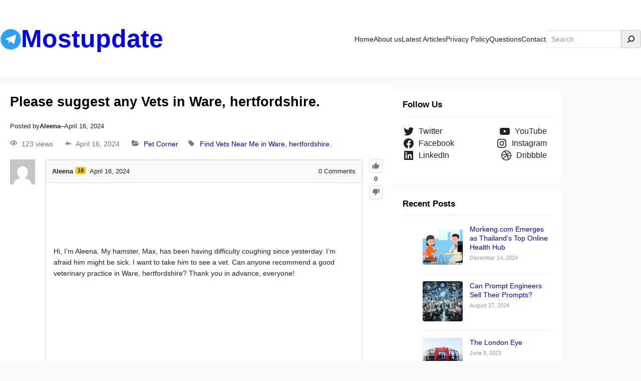

--- FILE ---
content_type: text/html; charset=UTF-8
request_url: https://mostupdate.co.uk/questions/q/please-suggest-any-vets-in-ware-hertfordshire/
body_size: 34971
content:
<!DOCTYPE html>
<html lang="en-US">
<head>
	<meta charset="UTF-8" />
	<meta name="viewport" content="width=device-width, initial-scale=1" />
<script type="text/javascript">var ajaxurl = "https://mostupdate.co.uk/wp-admin/admin-ajax.php",ap_nonce = "fbf1a79a25",apTemplateUrl = "https://mostupdate.co.uk/wp-content/plugins/anspress-question-answer/templates/js-template";apQuestionID = "2052";aplang = {"loading":"Loading..","sending":"Sending request","file_size_error":"File size is bigger than 0.48 MB","attached_max":"You have already attached maximum numbers of allowed attachments","commented":"commented","comment":"Comment","cancel":"Cancel","update":"Update","your_comment":"Write your comment...","notifications":"Notifications","mark_all_seen":"Mark all as seen","search":"Search","no_permission_comments":"Sorry, you don't have permission to read comments.","ajax_events":"Are you sure you want to %s?","ajax_error":{"snackbar":{"success":false,"message":"Something went wrong. Please try again."},"modal":["imageUpload"]}};disable_q_suggestion = "";</script><script type="text/javascript">AP_Brushes = {"php":"PHP","css":"CSS","xml":"XML\/HTML","jscript":"Javascript","sql":"SQL","bash":"Bash\/Shell","clojure":"Clojure","cpp":"C++\/C","csharp":"C#","delphi":"Delphi","diff":"Diff","erlang":"Erlang","fsharp":"F#","groovy":"Groovy","java":"Java","javafx":"JavaFX","latex":"Latex","plain":"Plain text","matlab":"Matlabkey","objc":"Object","perl":"Perl","powershell":"PowerShell","python":"Python","r":"R","ruby":"Ruby\/Rails","scala":"Scala","vb":"VisualBasic"};</script><meta name='robots' content='index, follow, max-image-preview:large, max-snippet:-1, max-video-preview:-1' />
	<style>img:is([sizes="auto" i], [sizes^="auto," i]) { contain-intrinsic-size: 3000px 1500px }</style>
	<script id="cookieyes" type="text/javascript" src="https://cdn-cookieyes.com/client_data/5210a4a6e7f08fe25f4d7fde/script.js"></script>
	<!-- This site is optimized with the Yoast SEO plugin v23.9 - https://yoast.com/wordpress/plugins/seo/ -->
	<link rel="canonical" href="https://mostupdate.co.uk/questions/q/please-suggest-any-vets-in-ware-hertfordshire/" />
	<meta property="og:locale" content="en_US" />
	<meta property="og:type" content="article" />
	<meta property="og:title" content="Please suggest any Vets in Ware, hertfordshire. - Mostupdate" />
	<meta property="og:description" content="Hi, I&#039;m Aleena. My hamster, Max, has been having difficulty coughing since yesterday. I&#039;m afraid him might be sick. I..." />
	<meta property="og:url" content="https://mostupdate.co.uk/questions/q/please-suggest-any-vets-in-ware-hertfordshire/" />
	<meta property="og:site_name" content="Mostupdate" />
	<meta name="twitter:card" content="summary_large_image" />
	<script type="application/ld+json" class="yoast-schema-graph">{"@context":"https://schema.org","@graph":[{"@type":"WebPage","@id":"https://mostupdate.co.uk/questions/q/please-suggest-any-vets-in-ware-hertfordshire/","url":"https://mostupdate.co.uk/questions/q/please-suggest-any-vets-in-ware-hertfordshire/","name":"Please suggest any Vets in Ware, hertfordshire. - Mostupdate","isPartOf":{"@id":"https://mostupdate.co.uk/#website"},"datePublished":"2024-04-16T14:37:25+00:00","dateModified":"2024-04-16T14:37:25+00:00","breadcrumb":{"@id":"https://mostupdate.co.uk/questions/q/please-suggest-any-vets-in-ware-hertfordshire/#breadcrumb"},"inLanguage":"en-US","potentialAction":[{"@type":"ReadAction","target":["https://mostupdate.co.uk/questions/q/please-suggest-any-vets-in-ware-hertfordshire/"]}]},{"@type":"BreadcrumbList","@id":"https://mostupdate.co.uk/questions/q/please-suggest-any-vets-in-ware-hertfordshire/#breadcrumb","itemListElement":[{"@type":"ListItem","position":1,"name":"Home","item":"https://mostupdate.co.uk/"},{"@type":"ListItem","position":2,"name":"Questions","item":"https://mostupdate.co.uk/questions/"},{"@type":"ListItem","position":3,"name":"Please suggest any Vets in Ware, hertfordshire."}]},{"@type":"WebSite","@id":"https://mostupdate.co.uk/#website","url":"https://mostupdate.co.uk/","name":"Mostupdate","description":"We are the most updated articles on earth. You can find out what you are interested here.","publisher":{"@id":"https://mostupdate.co.uk/#organization"},"potentialAction":[{"@type":"SearchAction","target":{"@type":"EntryPoint","urlTemplate":"https://mostupdate.co.uk/?s={search_term_string}"},"query-input":{"@type":"PropertyValueSpecification","valueRequired":true,"valueName":"search_term_string"}}],"inLanguage":"en-US"},{"@type":"Organization","@id":"https://mostupdate.co.uk/#organization","name":"Mostupdate","url":"https://mostupdate.co.uk/","logo":{"@type":"ImageObject","inLanguage":"en-US","@id":"https://mostupdate.co.uk/#/schema/logo/image/","url":"https://mostupdate.co.uk/wp-content/uploads/2023/06/favicon-1.png","contentUrl":"https://mostupdate.co.uk/wp-content/uploads/2023/06/favicon-1.png","width":46,"height":46,"caption":"Mostupdate"},"image":{"@id":"https://mostupdate.co.uk/#/schema/logo/image/"}}]}</script>
	<!-- / Yoast SEO plugin. -->


<title>Please suggest any Vets in Ware, hertfordshire. - Mostupdate</title>
<link rel='dns-prefetch' href='//www.googletagmanager.com' />
<link rel="alternate" type="application/rss+xml" title="Mostupdate &raquo; Feed" href="https://mostupdate.co.uk/feed/" />
<link rel="alternate" type="application/rss+xml" title="Mostupdate &raquo; Comments Feed" href="https://mostupdate.co.uk/comments/feed/" />
<link rel="alternate" type="application/rss+xml" title="Mostupdate &raquo; Please suggest any Vets in Ware, hertfordshire. Comments Feed" href="https://mostupdate.co.uk/questions/q/please-suggest-any-vets-in-ware-hertfordshire/feed/" />
<script>
window._wpemojiSettings = {"baseUrl":"https:\/\/s.w.org\/images\/core\/emoji\/15.0.3\/72x72\/","ext":".png","svgUrl":"https:\/\/s.w.org\/images\/core\/emoji\/15.0.3\/svg\/","svgExt":".svg","source":{"concatemoji":"https:\/\/mostupdate.co.uk\/wp-includes\/js\/wp-emoji-release.min.js?ver=6.7.4"}};
/*! This file is auto-generated */
!function(i,n){var o,s,e;function c(e){try{var t={supportTests:e,timestamp:(new Date).valueOf()};sessionStorage.setItem(o,JSON.stringify(t))}catch(e){}}function p(e,t,n){e.clearRect(0,0,e.canvas.width,e.canvas.height),e.fillText(t,0,0);var t=new Uint32Array(e.getImageData(0,0,e.canvas.width,e.canvas.height).data),r=(e.clearRect(0,0,e.canvas.width,e.canvas.height),e.fillText(n,0,0),new Uint32Array(e.getImageData(0,0,e.canvas.width,e.canvas.height).data));return t.every(function(e,t){return e===r[t]})}function u(e,t,n){switch(t){case"flag":return n(e,"\ud83c\udff3\ufe0f\u200d\u26a7\ufe0f","\ud83c\udff3\ufe0f\u200b\u26a7\ufe0f")?!1:!n(e,"\ud83c\uddfa\ud83c\uddf3","\ud83c\uddfa\u200b\ud83c\uddf3")&&!n(e,"\ud83c\udff4\udb40\udc67\udb40\udc62\udb40\udc65\udb40\udc6e\udb40\udc67\udb40\udc7f","\ud83c\udff4\u200b\udb40\udc67\u200b\udb40\udc62\u200b\udb40\udc65\u200b\udb40\udc6e\u200b\udb40\udc67\u200b\udb40\udc7f");case"emoji":return!n(e,"\ud83d\udc26\u200d\u2b1b","\ud83d\udc26\u200b\u2b1b")}return!1}function f(e,t,n){var r="undefined"!=typeof WorkerGlobalScope&&self instanceof WorkerGlobalScope?new OffscreenCanvas(300,150):i.createElement("canvas"),a=r.getContext("2d",{willReadFrequently:!0}),o=(a.textBaseline="top",a.font="600 32px Arial",{});return e.forEach(function(e){o[e]=t(a,e,n)}),o}function t(e){var t=i.createElement("script");t.src=e,t.defer=!0,i.head.appendChild(t)}"undefined"!=typeof Promise&&(o="wpEmojiSettingsSupports",s=["flag","emoji"],n.supports={everything:!0,everythingExceptFlag:!0},e=new Promise(function(e){i.addEventListener("DOMContentLoaded",e,{once:!0})}),new Promise(function(t){var n=function(){try{var e=JSON.parse(sessionStorage.getItem(o));if("object"==typeof e&&"number"==typeof e.timestamp&&(new Date).valueOf()<e.timestamp+604800&&"object"==typeof e.supportTests)return e.supportTests}catch(e){}return null}();if(!n){if("undefined"!=typeof Worker&&"undefined"!=typeof OffscreenCanvas&&"undefined"!=typeof URL&&URL.createObjectURL&&"undefined"!=typeof Blob)try{var e="postMessage("+f.toString()+"("+[JSON.stringify(s),u.toString(),p.toString()].join(",")+"));",r=new Blob([e],{type:"text/javascript"}),a=new Worker(URL.createObjectURL(r),{name:"wpTestEmojiSupports"});return void(a.onmessage=function(e){c(n=e.data),a.terminate(),t(n)})}catch(e){}c(n=f(s,u,p))}t(n)}).then(function(e){for(var t in e)n.supports[t]=e[t],n.supports.everything=n.supports.everything&&n.supports[t],"flag"!==t&&(n.supports.everythingExceptFlag=n.supports.everythingExceptFlag&&n.supports[t]);n.supports.everythingExceptFlag=n.supports.everythingExceptFlag&&!n.supports.flag,n.DOMReady=!1,n.readyCallback=function(){n.DOMReady=!0}}).then(function(){return e}).then(function(){var e;n.supports.everything||(n.readyCallback(),(e=n.source||{}).concatemoji?t(e.concatemoji):e.wpemoji&&e.twemoji&&(t(e.twemoji),t(e.wpemoji)))}))}((window,document),window._wpemojiSettings);
</script>
<!-- mostupdate.co.uk is managing ads with Advanced Ads 1.56.1 --><script id="mostu-ready">
			window.advanced_ads_ready=function(e,a){a=a||"complete";var d=function(e){return"interactive"===a?"loading"!==e:"complete"===e};d(document.readyState)?e():document.addEventListener("readystatechange",(function(a){d(a.target.readyState)&&e()}),{once:"interactive"===a})},window.advanced_ads_ready_queue=window.advanced_ads_ready_queue||[];		</script>
		
<style id='wp-block-group-inline-css'>
.wp-block-group{box-sizing:border-box}:where(.wp-block-group.wp-block-group-is-layout-constrained){position:relative}
</style>
<style id='wp-block-group-theme-inline-css'>
:where(.wp-block-group.has-background){padding:1.25em 2.375em}
</style>
<style id='wp-block-site-logo-inline-css'>
.wp-block-site-logo{box-sizing:border-box;line-height:0}.wp-block-site-logo a{display:inline-block;line-height:0}.wp-block-site-logo.is-default-size img{height:auto;width:120px}.wp-block-site-logo img{height:auto;max-width:100%}.wp-block-site-logo a,.wp-block-site-logo img{border-radius:inherit}.wp-block-site-logo.aligncenter{margin-left:auto;margin-right:auto;text-align:center}:root :where(.wp-block-site-logo.is-style-rounded){border-radius:9999px}
</style>
<style id='wp-block-site-title-inline-css'>
.wp-block-site-title{box-sizing:border-box}.wp-block-site-title :where(a){color:inherit;font-family:inherit;font-size:inherit;font-style:inherit;font-weight:inherit;letter-spacing:inherit;line-height:inherit;text-decoration:inherit}
</style>
<style id='wp-block-navigation-link-inline-css'>
.wp-block-navigation .wp-block-navigation-item__label{overflow-wrap:break-word}.wp-block-navigation .wp-block-navigation-item__description{display:none}.link-ui-tools{border-top:1px solid #f0f0f0;padding:8px}.link-ui-block-inserter{padding-top:8px}.link-ui-block-inserter__back{margin-left:8px;text-transform:uppercase}
</style>
<link rel='stylesheet' id='wp-block-navigation-css' href='https://mostupdate.co.uk/wp-includes/blocks/navigation/style.min.css?ver=6.7.4' media='all' />
<link rel='stylesheet' id='wp-block-search-css' href='https://mostupdate.co.uk/wp-includes/blocks/search/style.min.css?ver=6.7.4' media='all' />
<style id='wp-block-search-theme-inline-css'>
.wp-block-search .wp-block-search__label{font-weight:700}.wp-block-search__button{border:1px solid #ccc;padding:.375em .625em}
</style>
<style id='wp-block-template-part-theme-inline-css'>
:root :where(.wp-block-template-part.has-background){margin-bottom:0;margin-top:0;padding:1.25em 2.375em}
</style>
<style id='wp-block-post-terms-inline-css'>
.wp-block-post-terms{box-sizing:border-box}.wp-block-post-terms .wp-block-post-terms__separator{white-space:pre-wrap}
</style>
<style id='wp-block-post-title-inline-css'>
.wp-block-post-title{box-sizing:border-box;word-break:break-word}.wp-block-post-title :where(a){display:inline-block;font-family:inherit;font-size:inherit;font-style:inherit;font-weight:inherit;letter-spacing:inherit;line-height:inherit;text-decoration:inherit}
</style>
<style id='wp-block-paragraph-inline-css'>
.is-small-text{font-size:.875em}.is-regular-text{font-size:1em}.is-large-text{font-size:2.25em}.is-larger-text{font-size:3em}.has-drop-cap:not(:focus):first-letter{float:left;font-size:8.4em;font-style:normal;font-weight:100;line-height:.68;margin:.05em .1em 0 0;text-transform:uppercase}body.rtl .has-drop-cap:not(:focus):first-letter{float:none;margin-left:.1em}p.has-drop-cap.has-background{overflow:hidden}:root :where(p.has-background){padding:1.25em 2.375em}:where(p.has-text-color:not(.has-link-color)) a{color:inherit}p.has-text-align-left[style*="writing-mode:vertical-lr"],p.has-text-align-right[style*="writing-mode:vertical-rl"]{rotate:180deg}
</style>
<style id='wp-block-post-author-inline-css'>
.wp-block-post-author{box-sizing:border-box;display:flex;flex-wrap:wrap}.wp-block-post-author__byline{font-size:.5em;margin-bottom:0;margin-top:0;width:100%}.wp-block-post-author__avatar{margin-right:1em}.wp-block-post-author__bio{font-size:.7em;margin-bottom:.7em}.wp-block-post-author__content{flex-basis:0;flex-grow:1}.wp-block-post-author__name{margin:0}
</style>
<style id='wp-block-post-date-inline-css'>
.wp-block-post-date{box-sizing:border-box}
</style>
<style id='wp-block-post-content-inline-css'>
.wp-block-post-content{display:flow-root}
</style>
<style id='wp-block-post-author-biography-inline-css'>
.wp-block-post-author-biography{box-sizing:border-box}
</style>
<style id='wp-block-comment-template-inline-css'>
.wp-block-comment-template{box-sizing:border-box;list-style:none;margin-bottom:0;max-width:100%;padding:0}.wp-block-comment-template li{clear:both}.wp-block-comment-template ol{list-style:none;margin-bottom:0;max-width:100%;padding-left:2rem}.wp-block-comment-template.alignleft{float:left}.wp-block-comment-template.aligncenter{margin-left:auto;margin-right:auto;width:-moz-fit-content;width:fit-content}.wp-block-comment-template.alignright{float:right}
</style>
<style id='wp-block-comments-pagination-inline-css'>
.wp-block-comments-pagination>.wp-block-comments-pagination-next,.wp-block-comments-pagination>.wp-block-comments-pagination-numbers,.wp-block-comments-pagination>.wp-block-comments-pagination-previous{margin-bottom:.5em;margin-right:.5em}.wp-block-comments-pagination>.wp-block-comments-pagination-next:last-child,.wp-block-comments-pagination>.wp-block-comments-pagination-numbers:last-child,.wp-block-comments-pagination>.wp-block-comments-pagination-previous:last-child{margin-right:0}.wp-block-comments-pagination .wp-block-comments-pagination-previous-arrow{display:inline-block;margin-right:1ch}.wp-block-comments-pagination .wp-block-comments-pagination-previous-arrow:not(.is-arrow-chevron){transform:scaleX(1)}.wp-block-comments-pagination .wp-block-comments-pagination-next-arrow{display:inline-block;margin-left:1ch}.wp-block-comments-pagination .wp-block-comments-pagination-next-arrow:not(.is-arrow-chevron){transform:scaleX(1)}.wp-block-comments-pagination.aligncenter{justify-content:center}
</style>
<style id='wp-block-post-comments-form-inline-css'>
:where(.wp-block-post-comments-form) input:not([type=submit]),:where(.wp-block-post-comments-form) textarea{border:1px solid #949494;font-family:inherit;font-size:1em}:where(.wp-block-post-comments-form) input:where(:not([type=submit]):not([type=checkbox])),:where(.wp-block-post-comments-form) textarea{padding:calc(.667em + 2px)}.wp-block-post-comments-form{box-sizing:border-box}.wp-block-post-comments-form[style*=font-weight] :where(.comment-reply-title){font-weight:inherit}.wp-block-post-comments-form[style*=font-family] :where(.comment-reply-title){font-family:inherit}.wp-block-post-comments-form[class*=-font-size] :where(.comment-reply-title),.wp-block-post-comments-form[style*=font-size] :where(.comment-reply-title){font-size:inherit}.wp-block-post-comments-form[style*=line-height] :where(.comment-reply-title){line-height:inherit}.wp-block-post-comments-form[style*=font-style] :where(.comment-reply-title){font-style:inherit}.wp-block-post-comments-form[style*=letter-spacing] :where(.comment-reply-title){letter-spacing:inherit}.wp-block-post-comments-form :where(input[type=submit]){box-shadow:none;cursor:pointer;display:inline-block;overflow-wrap:break-word;text-align:center}.wp-block-post-comments-form .comment-form input:not([type=submit]):not([type=checkbox]):not([type=hidden]),.wp-block-post-comments-form .comment-form textarea{box-sizing:border-box;display:block;width:100%}.wp-block-post-comments-form .comment-form-author label,.wp-block-post-comments-form .comment-form-email label,.wp-block-post-comments-form .comment-form-url label{display:block;margin-bottom:.25em}.wp-block-post-comments-form .comment-form-cookies-consent{display:flex;gap:.25em}.wp-block-post-comments-form .comment-form-cookies-consent #wp-comment-cookies-consent{margin-top:.35em}.wp-block-post-comments-form .comment-reply-title{margin-bottom:0}.wp-block-post-comments-form .comment-reply-title :where(small){font-size:var(--wp--preset--font-size--medium,smaller);margin-left:.5em}
</style>
<style id='wp-block-buttons-inline-css'>
.wp-block-buttons.is-vertical{flex-direction:column}.wp-block-buttons.is-vertical>.wp-block-button:last-child{margin-bottom:0}.wp-block-buttons>.wp-block-button{display:inline-block;margin:0}.wp-block-buttons.is-content-justification-left{justify-content:flex-start}.wp-block-buttons.is-content-justification-left.is-vertical{align-items:flex-start}.wp-block-buttons.is-content-justification-center{justify-content:center}.wp-block-buttons.is-content-justification-center.is-vertical{align-items:center}.wp-block-buttons.is-content-justification-right{justify-content:flex-end}.wp-block-buttons.is-content-justification-right.is-vertical{align-items:flex-end}.wp-block-buttons.is-content-justification-space-between{justify-content:space-between}.wp-block-buttons.aligncenter{text-align:center}.wp-block-buttons:not(.is-content-justification-space-between,.is-content-justification-right,.is-content-justification-left,.is-content-justification-center) .wp-block-button.aligncenter{margin-left:auto;margin-right:auto;width:100%}.wp-block-buttons[style*=text-decoration] .wp-block-button,.wp-block-buttons[style*=text-decoration] .wp-block-button__link{text-decoration:inherit}.wp-block-buttons.has-custom-font-size .wp-block-button__link{font-size:inherit}.wp-block-button.aligncenter{text-align:center}
</style>
<style id='wp-block-button-inline-css'>
.wp-block-button__link{box-sizing:border-box;cursor:pointer;display:inline-block;text-align:center;word-break:break-word}.wp-block-button__link.aligncenter{text-align:center}.wp-block-button__link.alignright{text-align:right}:where(.wp-block-button__link){border-radius:9999px;box-shadow:none;padding:calc(.667em + 2px) calc(1.333em + 2px);text-decoration:none}.wp-block-button[style*=text-decoration] .wp-block-button__link{text-decoration:inherit}.wp-block-buttons>.wp-block-button.has-custom-width{max-width:none}.wp-block-buttons>.wp-block-button.has-custom-width .wp-block-button__link{width:100%}.wp-block-buttons>.wp-block-button.has-custom-font-size .wp-block-button__link{font-size:inherit}.wp-block-buttons>.wp-block-button.wp-block-button__width-25{width:calc(25% - var(--wp--style--block-gap, .5em)*.75)}.wp-block-buttons>.wp-block-button.wp-block-button__width-50{width:calc(50% - var(--wp--style--block-gap, .5em)*.5)}.wp-block-buttons>.wp-block-button.wp-block-button__width-75{width:calc(75% - var(--wp--style--block-gap, .5em)*.25)}.wp-block-buttons>.wp-block-button.wp-block-button__width-100{flex-basis:100%;width:100%}.wp-block-buttons.is-vertical>.wp-block-button.wp-block-button__width-25{width:25%}.wp-block-buttons.is-vertical>.wp-block-button.wp-block-button__width-50{width:50%}.wp-block-buttons.is-vertical>.wp-block-button.wp-block-button__width-75{width:75%}.wp-block-button.is-style-squared,.wp-block-button__link.wp-block-button.is-style-squared{border-radius:0}.wp-block-button.no-border-radius,.wp-block-button__link.no-border-radius{border-radius:0!important}:root :where(.wp-block-button .wp-block-button__link.is-style-outline),:root :where(.wp-block-button.is-style-outline>.wp-block-button__link){border:2px solid;padding:.667em 1.333em}:root :where(.wp-block-button .wp-block-button__link.is-style-outline:not(.has-text-color)),:root :where(.wp-block-button.is-style-outline>.wp-block-button__link:not(.has-text-color)){color:currentColor}:root :where(.wp-block-button .wp-block-button__link.is-style-outline:not(.has-background)),:root :where(.wp-block-button.is-style-outline>.wp-block-button__link:not(.has-background)){background-color:initial;background-image:none}
</style>
<link rel='stylesheet' id='wp-block-comments-css' href='https://mostupdate.co.uk/wp-includes/blocks/comments/style.min.css?ver=6.7.4' media='all' />
<style id='wp-block-heading-inline-css'>
h1.has-background,h2.has-background,h3.has-background,h4.has-background,h5.has-background,h6.has-background{padding:1.25em 2.375em}h1.has-text-align-left[style*=writing-mode]:where([style*=vertical-lr]),h1.has-text-align-right[style*=writing-mode]:where([style*=vertical-rl]),h2.has-text-align-left[style*=writing-mode]:where([style*=vertical-lr]),h2.has-text-align-right[style*=writing-mode]:where([style*=vertical-rl]),h3.has-text-align-left[style*=writing-mode]:where([style*=vertical-lr]),h3.has-text-align-right[style*=writing-mode]:where([style*=vertical-rl]),h4.has-text-align-left[style*=writing-mode]:where([style*=vertical-lr]),h4.has-text-align-right[style*=writing-mode]:where([style*=vertical-rl]),h5.has-text-align-left[style*=writing-mode]:where([style*=vertical-lr]),h5.has-text-align-right[style*=writing-mode]:where([style*=vertical-rl]),h6.has-text-align-left[style*=writing-mode]:where([style*=vertical-lr]),h6.has-text-align-right[style*=writing-mode]:where([style*=vertical-rl]){rotate:180deg}
</style>
<link rel='stylesheet' id='wp-block-social-links-css' href='https://mostupdate.co.uk/wp-includes/blocks/social-links/style.min.css?ver=6.7.4' media='all' />
<style id='wp-block-latest-posts-inline-css'>
.wp-block-latest-posts{box-sizing:border-box}.wp-block-latest-posts.alignleft{margin-right:2em}.wp-block-latest-posts.alignright{margin-left:2em}.wp-block-latest-posts.wp-block-latest-posts__list{list-style:none}.wp-block-latest-posts.wp-block-latest-posts__list li{clear:both;overflow-wrap:break-word}.wp-block-latest-posts.is-grid{display:flex;flex-wrap:wrap}.wp-block-latest-posts.is-grid li{margin:0 1.25em 1.25em 0;width:100%}@media (min-width:600px){.wp-block-latest-posts.columns-2 li{width:calc(50% - .625em)}.wp-block-latest-posts.columns-2 li:nth-child(2n){margin-right:0}.wp-block-latest-posts.columns-3 li{width:calc(33.33333% - .83333em)}.wp-block-latest-posts.columns-3 li:nth-child(3n){margin-right:0}.wp-block-latest-posts.columns-4 li{width:calc(25% - .9375em)}.wp-block-latest-posts.columns-4 li:nth-child(4n){margin-right:0}.wp-block-latest-posts.columns-5 li{width:calc(20% - 1em)}.wp-block-latest-posts.columns-5 li:nth-child(5n){margin-right:0}.wp-block-latest-posts.columns-6 li{width:calc(16.66667% - 1.04167em)}.wp-block-latest-posts.columns-6 li:nth-child(6n){margin-right:0}}:root :where(.wp-block-latest-posts.is-grid){padding:0}:root :where(.wp-block-latest-posts.wp-block-latest-posts__list){padding-left:0}.wp-block-latest-posts__post-author,.wp-block-latest-posts__post-date{display:block;font-size:.8125em}.wp-block-latest-posts__post-excerpt{margin-bottom:1em;margin-top:.5em}.wp-block-latest-posts__featured-image a{display:inline-block}.wp-block-latest-posts__featured-image img{height:auto;max-width:100%;width:auto}.wp-block-latest-posts__featured-image.alignleft{float:left;margin-right:1em}.wp-block-latest-posts__featured-image.alignright{float:right;margin-left:1em}.wp-block-latest-posts__featured-image.aligncenter{margin-bottom:1em;text-align:center}
</style>
<style id='wp-block-categories-inline-css'>
.wp-block-categories{box-sizing:border-box}.wp-block-categories.alignleft{margin-right:2em}.wp-block-categories.alignright{margin-left:2em}.wp-block-categories.wp-block-categories-dropdown.aligncenter{text-align:center}.wp-block-categories .wp-block-categories__label{display:block;width:100%}
</style>
<style id='wp-block-tag-cloud-inline-css'>
.wp-block-tag-cloud{box-sizing:border-box}.wp-block-tag-cloud.aligncenter{justify-content:center;text-align:center}.wp-block-tag-cloud.alignfull{padding-left:1em;padding-right:1em}.wp-block-tag-cloud a{display:inline-block;margin-right:5px}.wp-block-tag-cloud span{display:inline-block;margin-left:5px;text-decoration:none}:root :where(.wp-block-tag-cloud.is-style-outline){display:flex;flex-wrap:wrap;gap:1ch}:root :where(.wp-block-tag-cloud.is-style-outline a){border:1px solid;font-size:unset!important;margin-right:0;padding:1ch 2ch;text-decoration:none!important}
</style>
<style id='wp-block-columns-inline-css'>
.wp-block-columns{align-items:normal!important;box-sizing:border-box;display:flex;flex-wrap:wrap!important}@media (min-width:782px){.wp-block-columns{flex-wrap:nowrap!important}}.wp-block-columns.are-vertically-aligned-top{align-items:flex-start}.wp-block-columns.are-vertically-aligned-center{align-items:center}.wp-block-columns.are-vertically-aligned-bottom{align-items:flex-end}@media (max-width:781px){.wp-block-columns:not(.is-not-stacked-on-mobile)>.wp-block-column{flex-basis:100%!important}}@media (min-width:782px){.wp-block-columns:not(.is-not-stacked-on-mobile)>.wp-block-column{flex-basis:0;flex-grow:1}.wp-block-columns:not(.is-not-stacked-on-mobile)>.wp-block-column[style*=flex-basis]{flex-grow:0}}.wp-block-columns.is-not-stacked-on-mobile{flex-wrap:nowrap!important}.wp-block-columns.is-not-stacked-on-mobile>.wp-block-column{flex-basis:0;flex-grow:1}.wp-block-columns.is-not-stacked-on-mobile>.wp-block-column[style*=flex-basis]{flex-grow:0}:where(.wp-block-columns){margin-bottom:1.75em}:where(.wp-block-columns.has-background){padding:1.25em 2.375em}.wp-block-column{flex-grow:1;min-width:0;overflow-wrap:break-word;word-break:break-word}.wp-block-column.is-vertically-aligned-top{align-self:flex-start}.wp-block-column.is-vertically-aligned-center{align-self:center}.wp-block-column.is-vertically-aligned-bottom{align-self:flex-end}.wp-block-column.is-vertically-aligned-stretch{align-self:stretch}.wp-block-column.is-vertically-aligned-bottom,.wp-block-column.is-vertically-aligned-center,.wp-block-column.is-vertically-aligned-top{width:100%}
</style>
<link rel='stylesheet' id='wp-block-image-css' href='https://mostupdate.co.uk/wp-includes/blocks/image/style.min.css?ver=6.7.4' media='all' />
<style id='wp-block-image-theme-inline-css'>
:root :where(.wp-block-image figcaption){color:#555;font-size:13px;text-align:center}.is-dark-theme :root :where(.wp-block-image figcaption){color:#ffffffa6}.wp-block-image{margin:0 0 1em}
</style>
<style id='wp-block-list-inline-css'>
ol,ul{box-sizing:border-box}:root :where(.wp-block-list.has-background){padding:1.25em 2.375em}
</style>
<style id='wp-block-post-featured-image-inline-css'>
.wp-block-post-featured-image{margin-left:0;margin-right:0}.wp-block-post-featured-image a{display:block;height:100%}.wp-block-post-featured-image :where(img){box-sizing:border-box;height:auto;max-width:100%;vertical-align:bottom;width:100%}.wp-block-post-featured-image.alignfull img,.wp-block-post-featured-image.alignwide img{width:100%}.wp-block-post-featured-image .wp-block-post-featured-image__overlay.has-background-dim{background-color:#000;inset:0;position:absolute}.wp-block-post-featured-image{position:relative}.wp-block-post-featured-image .wp-block-post-featured-image__overlay.has-background-gradient{background-color:initial}.wp-block-post-featured-image .wp-block-post-featured-image__overlay.has-background-dim-0{opacity:0}.wp-block-post-featured-image .wp-block-post-featured-image__overlay.has-background-dim-10{opacity:.1}.wp-block-post-featured-image .wp-block-post-featured-image__overlay.has-background-dim-20{opacity:.2}.wp-block-post-featured-image .wp-block-post-featured-image__overlay.has-background-dim-30{opacity:.3}.wp-block-post-featured-image .wp-block-post-featured-image__overlay.has-background-dim-40{opacity:.4}.wp-block-post-featured-image .wp-block-post-featured-image__overlay.has-background-dim-50{opacity:.5}.wp-block-post-featured-image .wp-block-post-featured-image__overlay.has-background-dim-60{opacity:.6}.wp-block-post-featured-image .wp-block-post-featured-image__overlay.has-background-dim-70{opacity:.7}.wp-block-post-featured-image .wp-block-post-featured-image__overlay.has-background-dim-80{opacity:.8}.wp-block-post-featured-image .wp-block-post-featured-image__overlay.has-background-dim-90{opacity:.9}.wp-block-post-featured-image .wp-block-post-featured-image__overlay.has-background-dim-100{opacity:1}.wp-block-post-featured-image:where(.alignleft,.alignright){width:100%}
</style>
<style id='wp-block-post-template-inline-css'>
.wp-block-post-template{list-style:none;margin-bottom:0;margin-top:0;max-width:100%;padding:0}.wp-block-post-template.is-flex-container{display:flex;flex-direction:row;flex-wrap:wrap;gap:1.25em}.wp-block-post-template.is-flex-container>li{margin:0;width:100%}@media (min-width:600px){.wp-block-post-template.is-flex-container.is-flex-container.columns-2>li{width:calc(50% - .625em)}.wp-block-post-template.is-flex-container.is-flex-container.columns-3>li{width:calc(33.33333% - .83333em)}.wp-block-post-template.is-flex-container.is-flex-container.columns-4>li{width:calc(25% - .9375em)}.wp-block-post-template.is-flex-container.is-flex-container.columns-5>li{width:calc(20% - 1em)}.wp-block-post-template.is-flex-container.is-flex-container.columns-6>li{width:calc(16.66667% - 1.04167em)}}@media (max-width:600px){.wp-block-post-template-is-layout-grid.wp-block-post-template-is-layout-grid.wp-block-post-template-is-layout-grid.wp-block-post-template-is-layout-grid{grid-template-columns:1fr}}.wp-block-post-template-is-layout-constrained>li>.alignright,.wp-block-post-template-is-layout-flow>li>.alignright{float:right;margin-inline-end:0;margin-inline-start:2em}.wp-block-post-template-is-layout-constrained>li>.alignleft,.wp-block-post-template-is-layout-flow>li>.alignleft{float:left;margin-inline-end:2em;margin-inline-start:0}.wp-block-post-template-is-layout-constrained>li>.aligncenter,.wp-block-post-template-is-layout-flow>li>.aligncenter{margin-inline-end:auto;margin-inline-start:auto}
</style>
<link rel='stylesheet' id='anspress-fonts-css' href='https://mostupdate.co.uk/wp-content/plugins/anspress-question-answer/templates/css/fonts.css?ver=4.4.4' media='all' />
<link rel='stylesheet' id='anspress-main-css' href='https://mostupdate.co.uk/wp-content/plugins/anspress-question-answer/templates/css/main.css?ver=4.4.4' media='all' />
<style id='anspress-main-inline-css'>

		#anspress .ap-q-cells{
				margin-left: 60px;
		}
		#anspress .ap-a-cells{
				margin-left: 60px;
		}
</style>
<link rel='stylesheet' id='ap-overrides-css' href='https://mostupdate.co.uk/wp-content/plugins/anspress-question-answer/templates/css/overrides.css?v=4.4.4&#038;ver=4.4.4' media='all' />
<style id='wp-emoji-styles-inline-css'>

	img.wp-smiley, img.emoji {
		display: inline !important;
		border: none !important;
		box-shadow: none !important;
		height: 1em !important;
		width: 1em !important;
		margin: 0 0.07em !important;
		vertical-align: -0.1em !important;
		background: none !important;
		padding: 0 !important;
	}
</style>
<link rel='stylesheet' id='wp-block-library-css' href='https://mostupdate.co.uk/wp-includes/css/dist/block-library/common.min.css?ver=6.7.4' media='all' />
<link rel='stylesheet' id='font-awesome-css' href='https://mostupdate.co.uk/wp-content/themes/visualblogger/assets/css/font-awesome/css/all.css?ver=5.15.3' media='all' />
<link rel='stylesheet' id='admin-style-css' href='https://mostupdate.co.uk/wp-content/themes/visualblogger/assets/css/admin-style.css?ver=1.0.0' media='all' />
<link rel='stylesheet' id='design-css' href='https://mostupdate.co.uk/wp-content/themes/visualblogger/design.css?ver=20231017' media='all' />
<style id='global-styles-inline-css'>
:root{--wp--preset--aspect-ratio--square: 1;--wp--preset--aspect-ratio--4-3: 4/3;--wp--preset--aspect-ratio--3-4: 3/4;--wp--preset--aspect-ratio--3-2: 3/2;--wp--preset--aspect-ratio--2-3: 2/3;--wp--preset--aspect-ratio--16-9: 16/9;--wp--preset--aspect-ratio--9-16: 9/16;--wp--preset--color--black: #000000;--wp--preset--color--cyan-bluish-gray: #abb8c3;--wp--preset--color--white: #ffffff;--wp--preset--color--pale-pink: #f78da7;--wp--preset--color--vivid-red: #cf2e2e;--wp--preset--color--luminous-vivid-orange: #ff6900;--wp--preset--color--luminous-vivid-amber: #fcb900;--wp--preset--color--light-green-cyan: #7bdcb5;--wp--preset--color--vivid-green-cyan: #00d084;--wp--preset--color--pale-cyan-blue: #8ed1fc;--wp--preset--color--vivid-cyan-blue: #0693e3;--wp--preset--color--vivid-purple: #9b51e0;--wp--preset--color--foreground: #000000;--wp--preset--color--background: #ffffff;--wp--preset--color--primary: #0099e5;--wp--preset--color--secondary: #0099e5;--wp--preset--color--background-secondary: #f9f9f9;--wp--preset--color--body-text: #222222;--wp--preset--color--text-link: #222222;--wp--preset--color--border: #777777;--wp--preset--color--tertiary: #999999;--wp--preset--color--input-field: #ffffff;--wp--preset--color--boulder: #777;--wp--preset--color--coffee: #7d6043;--wp--preset--color--cyan: #25d6a2;--wp--preset--color--dark-blue: #221f3c;--wp--preset--color--sky-blue: #30b4da;--wp--preset--color--dark-green: #0fb36c;--wp--preset--color--lite-green: #6ba518;--wp--preset--color--purple: #c74a73;--wp--preset--color--dark-purple: #9261c6;--wp--preset--color--orange: #f78550;--wp--preset--color--lite-red: #f9556d;--wp--preset--color--hexadecimal: #27808c;--wp--preset--color--pink: #ff6b98;--wp--preset--gradient--vivid-cyan-blue-to-vivid-purple: linear-gradient(135deg,rgba(6,147,227,1) 0%,rgb(155,81,224) 100%);--wp--preset--gradient--light-green-cyan-to-vivid-green-cyan: linear-gradient(135deg,rgb(122,220,180) 0%,rgb(0,208,130) 100%);--wp--preset--gradient--luminous-vivid-amber-to-luminous-vivid-orange: linear-gradient(135deg,rgba(252,185,0,1) 0%,rgba(255,105,0,1) 100%);--wp--preset--gradient--luminous-vivid-orange-to-vivid-red: linear-gradient(135deg,rgba(255,105,0,1) 0%,rgb(207,46,46) 100%);--wp--preset--gradient--very-light-gray-to-cyan-bluish-gray: linear-gradient(135deg,rgb(238,238,238) 0%,rgb(169,184,195) 100%);--wp--preset--gradient--cool-to-warm-spectrum: linear-gradient(135deg,rgb(74,234,220) 0%,rgb(151,120,209) 20%,rgb(207,42,186) 40%,rgb(238,44,130) 60%,rgb(251,105,98) 80%,rgb(254,248,76) 100%);--wp--preset--gradient--blush-light-purple: linear-gradient(135deg,rgb(255,206,236) 0%,rgb(152,150,240) 100%);--wp--preset--gradient--blush-bordeaux: linear-gradient(135deg,rgb(254,205,165) 0%,rgb(254,45,45) 50%,rgb(107,0,62) 100%);--wp--preset--gradient--luminous-dusk: linear-gradient(135deg,rgb(255,203,112) 0%,rgb(199,81,192) 50%,rgb(65,88,208) 100%);--wp--preset--gradient--pale-ocean: linear-gradient(135deg,rgb(255,245,203) 0%,rgb(182,227,212) 50%,rgb(51,167,181) 100%);--wp--preset--gradient--electric-grass: linear-gradient(135deg,rgb(202,248,128) 0%,rgb(113,206,126) 100%);--wp--preset--gradient--midnight: linear-gradient(135deg,rgb(2,3,129) 0%,rgb(40,116,252) 100%);--wp--preset--font-size--small: 16px;--wp--preset--font-size--medium: 18px;--wp--preset--font-size--large: clamp(1.375rem, 1.2434rem + 0.5263vw, 1.875rem);--wp--preset--font-size--x-large: 42px;--wp--preset--font-size--tiny: 14px;--wp--preset--font-size--extra-small: 15px;--wp--preset--font-size--normal: 17px;--wp--preset--font-size--big: clamp(1.125rem, 1.0263rem + 0.3947vw, 1.35rem);--wp--preset--font-size--extra-large: clamp(1.5rem, 1.2368rem + 1.0526vw, 2.5rem);--wp--preset--font-size--huge: clamp(2rem, 1.5rem + 2vw, 3.25rem);--wp--preset--font-size--extra-huge: clamp(2.5rem, 1.7599rem + 2.9605vw, 5.3125rem);--wp--preset--font-family--system: -apple-system,BlinkMacSystemFont,"Segoe UI",Roboto,Oxygen-Sans,Ubuntu,Cantarell,"Helvetica Neue",sans-serif;--wp--preset--font-family--inter: 'Inter', sans-serif;--wp--preset--font-family--kumbh-sans: 'Kumbh-Sans', sans-serif;--wp--preset--spacing--20: 0.44rem;--wp--preset--spacing--30: 0.67rem;--wp--preset--spacing--40: 1rem;--wp--preset--spacing--50: 1.5rem;--wp--preset--spacing--60: 2.25rem;--wp--preset--spacing--70: 3.38rem;--wp--preset--spacing--80: 5.06rem;--wp--preset--shadow--natural: 6px 6px 9px rgba(0, 0, 0, 0.2);--wp--preset--shadow--deep: 12px 12px 50px rgba(0, 0, 0, 0.4);--wp--preset--shadow--sharp: 6px 6px 0px rgba(0, 0, 0, 0.2);--wp--preset--shadow--outlined: 6px 6px 0px -3px rgba(255, 255, 255, 1), 6px 6px rgba(0, 0, 0, 1);--wp--preset--shadow--crisp: 6px 6px 0px rgba(0, 0, 0, 1);--wp--custom--spacing--small: max(1.25rem, 5vw);--wp--custom--spacing--medium: clamp(2rem, 8vw, calc(4 * var(--wp--style--block-gap)));--wp--custom--spacing--large: clamp(4rem, 10vw, 8rem);--wp--custom--typography--line-height--heading: 1.2;--wp--custom--typography--line-height--paragraph: 1.6;--wp--custom--typography--font-weight--light: 300;--wp--custom--typography--font-weight--normal: 400;--wp--custom--typography--font-weight--medium: 500;--wp--custom--typography--font-weight--semi-bold: 600;--wp--custom--typography--font-weight--bold: 700;--wp--custom--typography--font-weight--extra-bold: 900;--wp--custom--gap--baseline: 15px;--wp--custom--gap--horizontal: min(30px, 5vw);--wp--custom--gap--vertical: min(30px, 5vw);}:root { --wp--style--global--content-size: 1120px;--wp--style--global--wide-size: 1120px; }:where(body) { margin: 0; }.wp-site-blocks > .alignleft { float: left; margin-right: 2em; }.wp-site-blocks > .alignright { float: right; margin-left: 2em; }.wp-site-blocks > .aligncenter { justify-content: center; margin-left: auto; margin-right: auto; }:where(.wp-site-blocks) > * { margin-block-start: 2rem; margin-block-end: 0; }:where(.wp-site-blocks) > :first-child { margin-block-start: 0; }:where(.wp-site-blocks) > :last-child { margin-block-end: 0; }:root { --wp--style--block-gap: 2rem; }:root :where(.is-layout-flow) > :first-child{margin-block-start: 0;}:root :where(.is-layout-flow) > :last-child{margin-block-end: 0;}:root :where(.is-layout-flow) > *{margin-block-start: 2rem;margin-block-end: 0;}:root :where(.is-layout-constrained) > :first-child{margin-block-start: 0;}:root :where(.is-layout-constrained) > :last-child{margin-block-end: 0;}:root :where(.is-layout-constrained) > *{margin-block-start: 2rem;margin-block-end: 0;}:root :where(.is-layout-flex){gap: 2rem;}:root :where(.is-layout-grid){gap: 2rem;}.is-layout-flow > .alignleft{float: left;margin-inline-start: 0;margin-inline-end: 2em;}.is-layout-flow > .alignright{float: right;margin-inline-start: 2em;margin-inline-end: 0;}.is-layout-flow > .aligncenter{margin-left: auto !important;margin-right: auto !important;}.is-layout-constrained > .alignleft{float: left;margin-inline-start: 0;margin-inline-end: 2em;}.is-layout-constrained > .alignright{float: right;margin-inline-start: 2em;margin-inline-end: 0;}.is-layout-constrained > .aligncenter{margin-left: auto !important;margin-right: auto !important;}.is-layout-constrained > :where(:not(.alignleft):not(.alignright):not(.alignfull)){max-width: var(--wp--style--global--content-size);margin-left: auto !important;margin-right: auto !important;}.is-layout-constrained > .alignwide{max-width: var(--wp--style--global--wide-size);}body .is-layout-flex{display: flex;}.is-layout-flex{flex-wrap: wrap;align-items: center;}.is-layout-flex > :is(*, div){margin: 0;}body .is-layout-grid{display: grid;}.is-layout-grid > :is(*, div){margin: 0;}body{background-color: #f7f9fa;color: var(--wp--preset--color--body-text);font-family: var(--wp--preset--font-family--inter);font-size: var(--wp--preset--font-size--normal);font-weight: var(--wp--custom--typography--font-weight--normal);line-height: var(--wp--custom--typography--line-height--paragraph);margin-top: 0;margin-right: 0;margin-bottom: 0;margin-left: 0;padding-top: 0px;padding-right: 0px;padding-bottom: 0px;padding-left: 0px;}a:where(:not(.wp-element-button)){color: var(--wp--preset--color--black);text-decoration: none;}:root :where(a:where(:not(.wp-element-button)):hover){color: var(--wp--preset--color--primary);text-decoration: none;}:root :where(a:where(:not(.wp-element-button)):focus){color: var(--wp--preset--color--primary);text-decoration: none;}:root :where(a:where(:not(.wp-element-button)):active){color: var(--wp--preset--color--primary);text-decoration: none;}h1{color: var(--wp--preset--color--black);font-family: var(--wp--preset--font-family--kumbh-sans);font-size: var(--wp--preset--font-size--huge);font-weight: var(--wp--custom--typography--font-weight--bold);line-height: var(--wp--custom--typography--line-height--heading);}h2{color: var(--wp--preset--color--black);font-family: var(--wp--preset--font-family--kumbh-sans);font-size: var(--wp--preset--font-size--extra-large);font-weight: var(--wp--custom--typography--font-weight--bold);line-height: var(--wp--custom--typography--line-height--heading);}h3{color: var(--wp--preset--color--black);font-family: var(--wp--preset--font-family--kumbh-sans);font-size: var(--wp--preset--font-size--medium);font-weight: var(--wp--custom--typography--font-weight--bold);}h4{color: var(--wp--preset--color--black);font-family: var(--wp--preset--font-family--kumbh-sans);font-size: var(--wp--preset--typography--font-size--big);font-weight: var(--wp--custom--typography--font-weight--bold);line-height: var(--wp--custom--typography--line-height--paragraph);}h5{color: var(--wp--preset--color--black);font-family: var(--wp--preset--font-family--kumbh-sans);font-size: var(--wp--preset--typography--font-size--medium);font-weight: var(--wp--custom--typography--font-weight--bold);line-height: var(--wp--custom--typography--line-height--paragraph);}h6{color: var(--wp--preset--color--black);font-family: var(--wp--preset--font-family--kumbh-sans);font-size: var(--wp--preset--typography--font-size--normal);font-weight: var(--wp--custom--typography--font-weight--bold);line-height: var(--wp--custom--typography--line-height--paragraph);}:root :where(.wp-element-button, .wp-block-button__link){background-color: var(--wp--preset--color--primary);border-radius: 4px;border-width: 0px;color: var(--wp--preset--color--white);font-family: inherit;font-size: var(--wp--custom--typography--font-size--small);font-weight: var(--wp--custom--typography--font-weight--normal);line-height: 1.7;padding-top: 8px;padding-right: 30px;padding-bottom: 8px;padding-left: 30px;text-decoration: none;}:root :where(.wp-element-button:hover, .wp-block-button__link:hover){background-color: var(--wp--preset--color--primary);color: var(--wp--preset--color--white);}:root :where(.wp-element-button:focus, .wp-block-button__link:focus){background-color: var(--wp--preset--color--secondary);color: var(--wp--preset--color--white);}:root :where(.wp-element-button:active, .wp-block-button__link:active){background-color: var(--wp--preset--color--secondary);color: var(--wp--preset--color--white);}.has-black-color{color: var(--wp--preset--color--black) !important;}.has-cyan-bluish-gray-color{color: var(--wp--preset--color--cyan-bluish-gray) !important;}.has-white-color{color: var(--wp--preset--color--white) !important;}.has-pale-pink-color{color: var(--wp--preset--color--pale-pink) !important;}.has-vivid-red-color{color: var(--wp--preset--color--vivid-red) !important;}.has-luminous-vivid-orange-color{color: var(--wp--preset--color--luminous-vivid-orange) !important;}.has-luminous-vivid-amber-color{color: var(--wp--preset--color--luminous-vivid-amber) !important;}.has-light-green-cyan-color{color: var(--wp--preset--color--light-green-cyan) !important;}.has-vivid-green-cyan-color{color: var(--wp--preset--color--vivid-green-cyan) !important;}.has-pale-cyan-blue-color{color: var(--wp--preset--color--pale-cyan-blue) !important;}.has-vivid-cyan-blue-color{color: var(--wp--preset--color--vivid-cyan-blue) !important;}.has-vivid-purple-color{color: var(--wp--preset--color--vivid-purple) !important;}.has-foreground-color{color: var(--wp--preset--color--foreground) !important;}.has-background-color{color: var(--wp--preset--color--background) !important;}.has-primary-color{color: var(--wp--preset--color--primary) !important;}.has-secondary-color{color: var(--wp--preset--color--secondary) !important;}.has-background-secondary-color{color: var(--wp--preset--color--background-secondary) !important;}.has-body-text-color{color: var(--wp--preset--color--body-text) !important;}.has-text-link-color{color: var(--wp--preset--color--text-link) !important;}.has-border-color{color: var(--wp--preset--color--border) !important;}.has-tertiary-color{color: var(--wp--preset--color--tertiary) !important;}.has-input-field-color{color: var(--wp--preset--color--input-field) !important;}.has-boulder-color{color: var(--wp--preset--color--boulder) !important;}.has-coffee-color{color: var(--wp--preset--color--coffee) !important;}.has-cyan-color{color: var(--wp--preset--color--cyan) !important;}.has-dark-blue-color{color: var(--wp--preset--color--dark-blue) !important;}.has-sky-blue-color{color: var(--wp--preset--color--sky-blue) !important;}.has-dark-green-color{color: var(--wp--preset--color--dark-green) !important;}.has-lite-green-color{color: var(--wp--preset--color--lite-green) !important;}.has-purple-color{color: var(--wp--preset--color--purple) !important;}.has-dark-purple-color{color: var(--wp--preset--color--dark-purple) !important;}.has-orange-color{color: var(--wp--preset--color--orange) !important;}.has-lite-red-color{color: var(--wp--preset--color--lite-red) !important;}.has-hexadecimal-color{color: var(--wp--preset--color--hexadecimal) !important;}.has-pink-color{color: var(--wp--preset--color--pink) !important;}.has-black-background-color{background-color: var(--wp--preset--color--black) !important;}.has-cyan-bluish-gray-background-color{background-color: var(--wp--preset--color--cyan-bluish-gray) !important;}.has-white-background-color{background-color: var(--wp--preset--color--white) !important;}.has-pale-pink-background-color{background-color: var(--wp--preset--color--pale-pink) !important;}.has-vivid-red-background-color{background-color: var(--wp--preset--color--vivid-red) !important;}.has-luminous-vivid-orange-background-color{background-color: var(--wp--preset--color--luminous-vivid-orange) !important;}.has-luminous-vivid-amber-background-color{background-color: var(--wp--preset--color--luminous-vivid-amber) !important;}.has-light-green-cyan-background-color{background-color: var(--wp--preset--color--light-green-cyan) !important;}.has-vivid-green-cyan-background-color{background-color: var(--wp--preset--color--vivid-green-cyan) !important;}.has-pale-cyan-blue-background-color{background-color: var(--wp--preset--color--pale-cyan-blue) !important;}.has-vivid-cyan-blue-background-color{background-color: var(--wp--preset--color--vivid-cyan-blue) !important;}.has-vivid-purple-background-color{background-color: var(--wp--preset--color--vivid-purple) !important;}.has-foreground-background-color{background-color: var(--wp--preset--color--foreground) !important;}.has-background-background-color{background-color: var(--wp--preset--color--background) !important;}.has-primary-background-color{background-color: var(--wp--preset--color--primary) !important;}.has-secondary-background-color{background-color: var(--wp--preset--color--secondary) !important;}.has-background-secondary-background-color{background-color: var(--wp--preset--color--background-secondary) !important;}.has-body-text-background-color{background-color: var(--wp--preset--color--body-text) !important;}.has-text-link-background-color{background-color: var(--wp--preset--color--text-link) !important;}.has-border-background-color{background-color: var(--wp--preset--color--border) !important;}.has-tertiary-background-color{background-color: var(--wp--preset--color--tertiary) !important;}.has-input-field-background-color{background-color: var(--wp--preset--color--input-field) !important;}.has-boulder-background-color{background-color: var(--wp--preset--color--boulder) !important;}.has-coffee-background-color{background-color: var(--wp--preset--color--coffee) !important;}.has-cyan-background-color{background-color: var(--wp--preset--color--cyan) !important;}.has-dark-blue-background-color{background-color: var(--wp--preset--color--dark-blue) !important;}.has-sky-blue-background-color{background-color: var(--wp--preset--color--sky-blue) !important;}.has-dark-green-background-color{background-color: var(--wp--preset--color--dark-green) !important;}.has-lite-green-background-color{background-color: var(--wp--preset--color--lite-green) !important;}.has-purple-background-color{background-color: var(--wp--preset--color--purple) !important;}.has-dark-purple-background-color{background-color: var(--wp--preset--color--dark-purple) !important;}.has-orange-background-color{background-color: var(--wp--preset--color--orange) !important;}.has-lite-red-background-color{background-color: var(--wp--preset--color--lite-red) !important;}.has-hexadecimal-background-color{background-color: var(--wp--preset--color--hexadecimal) !important;}.has-pink-background-color{background-color: var(--wp--preset--color--pink) !important;}.has-black-border-color{border-color: var(--wp--preset--color--black) !important;}.has-cyan-bluish-gray-border-color{border-color: var(--wp--preset--color--cyan-bluish-gray) !important;}.has-white-border-color{border-color: var(--wp--preset--color--white) !important;}.has-pale-pink-border-color{border-color: var(--wp--preset--color--pale-pink) !important;}.has-vivid-red-border-color{border-color: var(--wp--preset--color--vivid-red) !important;}.has-luminous-vivid-orange-border-color{border-color: var(--wp--preset--color--luminous-vivid-orange) !important;}.has-luminous-vivid-amber-border-color{border-color: var(--wp--preset--color--luminous-vivid-amber) !important;}.has-light-green-cyan-border-color{border-color: var(--wp--preset--color--light-green-cyan) !important;}.has-vivid-green-cyan-border-color{border-color: var(--wp--preset--color--vivid-green-cyan) !important;}.has-pale-cyan-blue-border-color{border-color: var(--wp--preset--color--pale-cyan-blue) !important;}.has-vivid-cyan-blue-border-color{border-color: var(--wp--preset--color--vivid-cyan-blue) !important;}.has-vivid-purple-border-color{border-color: var(--wp--preset--color--vivid-purple) !important;}.has-foreground-border-color{border-color: var(--wp--preset--color--foreground) !important;}.has-background-border-color{border-color: var(--wp--preset--color--background) !important;}.has-primary-border-color{border-color: var(--wp--preset--color--primary) !important;}.has-secondary-border-color{border-color: var(--wp--preset--color--secondary) !important;}.has-background-secondary-border-color{border-color: var(--wp--preset--color--background-secondary) !important;}.has-body-text-border-color{border-color: var(--wp--preset--color--body-text) !important;}.has-text-link-border-color{border-color: var(--wp--preset--color--text-link) !important;}.has-border-border-color{border-color: var(--wp--preset--color--border) !important;}.has-tertiary-border-color{border-color: var(--wp--preset--color--tertiary) !important;}.has-input-field-border-color{border-color: var(--wp--preset--color--input-field) !important;}.has-boulder-border-color{border-color: var(--wp--preset--color--boulder) !important;}.has-coffee-border-color{border-color: var(--wp--preset--color--coffee) !important;}.has-cyan-border-color{border-color: var(--wp--preset--color--cyan) !important;}.has-dark-blue-border-color{border-color: var(--wp--preset--color--dark-blue) !important;}.has-sky-blue-border-color{border-color: var(--wp--preset--color--sky-blue) !important;}.has-dark-green-border-color{border-color: var(--wp--preset--color--dark-green) !important;}.has-lite-green-border-color{border-color: var(--wp--preset--color--lite-green) !important;}.has-purple-border-color{border-color: var(--wp--preset--color--purple) !important;}.has-dark-purple-border-color{border-color: var(--wp--preset--color--dark-purple) !important;}.has-orange-border-color{border-color: var(--wp--preset--color--orange) !important;}.has-lite-red-border-color{border-color: var(--wp--preset--color--lite-red) !important;}.has-hexadecimal-border-color{border-color: var(--wp--preset--color--hexadecimal) !important;}.has-pink-border-color{border-color: var(--wp--preset--color--pink) !important;}.has-vivid-cyan-blue-to-vivid-purple-gradient-background{background: var(--wp--preset--gradient--vivid-cyan-blue-to-vivid-purple) !important;}.has-light-green-cyan-to-vivid-green-cyan-gradient-background{background: var(--wp--preset--gradient--light-green-cyan-to-vivid-green-cyan) !important;}.has-luminous-vivid-amber-to-luminous-vivid-orange-gradient-background{background: var(--wp--preset--gradient--luminous-vivid-amber-to-luminous-vivid-orange) !important;}.has-luminous-vivid-orange-to-vivid-red-gradient-background{background: var(--wp--preset--gradient--luminous-vivid-orange-to-vivid-red) !important;}.has-very-light-gray-to-cyan-bluish-gray-gradient-background{background: var(--wp--preset--gradient--very-light-gray-to-cyan-bluish-gray) !important;}.has-cool-to-warm-spectrum-gradient-background{background: var(--wp--preset--gradient--cool-to-warm-spectrum) !important;}.has-blush-light-purple-gradient-background{background: var(--wp--preset--gradient--blush-light-purple) !important;}.has-blush-bordeaux-gradient-background{background: var(--wp--preset--gradient--blush-bordeaux) !important;}.has-luminous-dusk-gradient-background{background: var(--wp--preset--gradient--luminous-dusk) !important;}.has-pale-ocean-gradient-background{background: var(--wp--preset--gradient--pale-ocean) !important;}.has-electric-grass-gradient-background{background: var(--wp--preset--gradient--electric-grass) !important;}.has-midnight-gradient-background{background: var(--wp--preset--gradient--midnight) !important;}.has-small-font-size{font-size: var(--wp--preset--font-size--small) !important;}.has-medium-font-size{font-size: var(--wp--preset--font-size--medium) !important;}.has-large-font-size{font-size: var(--wp--preset--font-size--large) !important;}.has-x-large-font-size{font-size: var(--wp--preset--font-size--x-large) !important;}.has-tiny-font-size{font-size: var(--wp--preset--font-size--tiny) !important;}.has-extra-small-font-size{font-size: var(--wp--preset--font-size--extra-small) !important;}.has-normal-font-size{font-size: var(--wp--preset--font-size--normal) !important;}.has-big-font-size{font-size: var(--wp--preset--font-size--big) !important;}.has-extra-large-font-size{font-size: var(--wp--preset--font-size--extra-large) !important;}.has-huge-font-size{font-size: var(--wp--preset--font-size--huge) !important;}.has-extra-huge-font-size{font-size: var(--wp--preset--font-size--extra-huge) !important;}.has-system-font-family{font-family: var(--wp--preset--font-family--system) !important;}.has-inter-font-family{font-family: var(--wp--preset--font-family--inter) !important;}.has-kumbh-sans-font-family{font-family: var(--wp--preset--font-family--kumbh-sans) !important;}
:root :where(.wp-block-list){margin-top: 0px;margin-bottom: 10px;padding-left: 20px;}
:root :where(.wp-block-site-title){font-size: 1.5rem;font-weight: var(--wp--custom--typography--font-weight--medium);line-height: 1.2;}
:root :where(.wp-block-navigation){font-size: var(--wp--preset--font-size--medium);font-weight: var(--wp--custom--typography--font-weight--medium);}
:root :where(.wp-block-navigation a:where(:not(.wp-element-button))){text-decoration: none;}
:root :where(.wp-block-navigation a:where(:not(.wp-element-button)):hover){color: var(--wp--preset--color--primary);text-decoration: none;}
:root :where(.wp-block-navigation a:where(:not(.wp-element-button)):focus){color: var(--wp--preset--color--primary);text-decoration: none;}
:root :where(.wp-block-navigation a:where(:not(.wp-element-button)):active){color: var(--wp--preset--color--primary);text-decoration: none;}
</style>
<style id='core-block-supports-inline-css'>
.wp-container-core-group-is-layout-2{flex-wrap:nowrap;gap:15px;}.wp-container-core-group-is-layout-3{flex-wrap:nowrap;justify-content:flex-end;}.wp-container-core-group-is-layout-4{flex-wrap:nowrap;justify-content:space-between;}.wp-container-core-group-is-layout-5 > :where(:not(.alignleft):not(.alignright):not(.alignfull)){max-width:1120px;margin-left:auto !important;margin-right:auto !important;}.wp-container-core-group-is-layout-5 > .alignwide{max-width:1120px;}.wp-container-core-group-is-layout-5 .alignfull{max-width:none;}.wp-container-core-group-is-layout-6{flex-wrap:nowrap;gap:4px;}.wp-container-core-group-is-layout-7 > *{margin-block-start:0;margin-block-end:0;}.wp-container-core-group-is-layout-7 > * + *{margin-block-start:10px;margin-block-end:0;}.wp-container-core-group-is-layout-8 > *{margin-block-start:0;margin-block-end:0;}.wp-container-core-group-is-layout-8 > * + *{margin-block-start:10px;margin-block-end:0;}.wp-container-core-group-is-layout-9 > .alignfull{margin-right:calc(20px * -1);margin-left:calc(20px * -1);}.wp-container-core-social-links-is-layout-1{gap:10px 10px;justify-content:space-between;}.wp-container-core-group-is-layout-11 > .alignfull{margin-right:calc(20px * -1);margin-left:calc(20px * -1);}.wp-container-core-group-is-layout-13 > .alignfull{margin-right:calc(20px * -1);margin-left:calc(20px * -1);}.wp-container-core-group-is-layout-13 > *{margin-block-start:0;margin-block-end:0;}.wp-container-core-group-is-layout-13 > * + *{margin-block-start:1.5rem;margin-block-end:0;}.wp-container-core-group-is-layout-14 > .alignfull{margin-right:calc(20px * -1);margin-left:calc(20px * -1);}.wp-container-core-group-is-layout-14 > *{margin-block-start:0;margin-block-end:0;}.wp-container-core-group-is-layout-14 > * + *{margin-block-start:1.5rem;margin-block-end:0;}.wp-container-core-group-is-layout-15 > .alignfull{margin-right:calc(20px * -1);margin-left:calc(20px * -1);}.wp-container-core-group-is-layout-15 > *{margin-block-start:0;margin-block-end:0;}.wp-container-core-group-is-layout-15 > * + *{margin-block-start:1.5rem;margin-block-end:0;}.wp-container-core-group-is-layout-16 > *{margin-block-start:0;margin-block-end:0;}.wp-container-core-group-is-layout-16 > * + *{margin-block-start:0.7rem;margin-block-end:0;}.wp-container-core-columns-is-layout-1{flex-wrap:nowrap;gap:0.7rem 0.7rem;}.wp-container-core-group-is-layout-17 > .alignfull{margin-right:calc(0px * -1);margin-left:calc(0px * -1);}.wp-elements-3dfdeca11dcfe9e5c45302d4e64bd2dc a:where(:not(.wp-element-button)){color:var(--wp--preset--color--white);}.wp-container-core-columns-is-layout-2{flex-wrap:nowrap;}.wp-container-core-social-links-is-layout-2{gap:15px 15px;justify-content:center;}.wp-container-core-group-is-layout-24 > *{margin-block-start:0;margin-block-end:0;}.wp-container-core-group-is-layout-24 > * + *{margin-block-start:0px;margin-block-end:0;}.wp-container-core-group-is-layout-25 > :where(:not(.alignleft):not(.alignright):not(.alignfull)){max-width:1120px;margin-left:auto !important;margin-right:auto !important;}.wp-container-core-group-is-layout-25 > .alignwide{max-width:1120px;}.wp-container-core-group-is-layout-25 .alignfull{max-width:none;}
</style>
<style id='wp-block-template-skip-link-inline-css'>

		.skip-link.screen-reader-text {
			border: 0;
			clip: rect(1px,1px,1px,1px);
			clip-path: inset(50%);
			height: 1px;
			margin: -1px;
			overflow: hidden;
			padding: 0;
			position: absolute !important;
			width: 1px;
			word-wrap: normal !important;
		}

		.skip-link.screen-reader-text:focus {
			background-color: #eee;
			clip: auto !important;
			clip-path: none;
			color: #444;
			display: block;
			font-size: 1em;
			height: auto;
			left: 5px;
			line-height: normal;
			padding: 15px 23px 14px;
			text-decoration: none;
			top: 5px;
			width: auto;
			z-index: 100000;
		}
</style>
<link rel='stylesheet' id='syntaxhighlighter-core-css' href='https://mostupdate.co.uk/wp-content/plugins/anspress-question-answer/addons/syntaxhighlighter/syntaxhighlighter/styles/shCore.css?ver=4.4.4' media='all' />
<link rel='stylesheet' id='syntaxhighlighter-theme-default-css' href='https://mostupdate.co.uk/wp-content/plugins/anspress-question-answer/addons/syntaxhighlighter/syntaxhighlighter/styles/shThemeDefault.css?ver=4.4.4' media='all' />
<link rel='stylesheet' id='visualblogger-style-css' href='https://mostupdate.co.uk/wp-content/themes/visualblogger/style.css?ver=20240322-65610' media='all' />
<link rel='stylesheet' id='visualblogger-responsive-style-css' href='https://mostupdate.co.uk/wp-content/themes/visualblogger/responsive.css?ver=20240322-65610' media='all' />
<script src="https://mostupdate.co.uk/wp-includes/js/jquery/jquery.min.js?ver=3.7.1" id="jquery-core-js"></script>
<script src="https://mostupdate.co.uk/wp-includes/js/jquery/jquery-migrate.min.js?ver=3.4.1" id="jquery-migrate-js"></script>

<!-- Google tag (gtag.js) snippet added by Site Kit -->

<!-- Google Analytics snippet added by Site Kit -->
<script src="https://www.googletagmanager.com/gtag/js?id=G-FNPZPPR3FM" id="google_gtagjs-js" async></script>
<script id="google_gtagjs-js-after">
window.dataLayer = window.dataLayer || [];function gtag(){dataLayer.push(arguments);}
gtag("set","linker",{"domains":["mostupdate.co.uk"]});
gtag("js", new Date());
gtag("set", "developer_id.dZTNiMT", true);
gtag("config", "G-FNPZPPR3FM");
</script>

<!-- End Google tag (gtag.js) snippet added by Site Kit -->
<link rel="https://api.w.org/" href="https://mostupdate.co.uk/wp-json/" /><link rel="EditURI" type="application/rsd+xml" title="RSD" href="https://mostupdate.co.uk/xmlrpc.php?rsd" />
<meta name="generator" content="WordPress 6.7.4" />
<link rel='shortlink' href='https://mostupdate.co.uk/?p=2052' />
<link rel="alternate" title="oEmbed (JSON)" type="application/json+oembed" href="https://mostupdate.co.uk/wp-json/oembed/1.0/embed?url=https%3A%2F%2Fmostupdate.co.uk%2Fquestions%2Fq%2Fplease-suggest-any-vets-in-ware-hertfordshire%2F" />
<link rel="alternate" title="oEmbed (XML)" type="text/xml+oembed" href="https://mostupdate.co.uk/wp-json/oembed/1.0/embed?url=https%3A%2F%2Fmostupdate.co.uk%2Fquestions%2Fq%2Fplease-suggest-any-vets-in-ware-hertfordshire%2F&#038;format=xml" />
<meta name="generator" content="Site Kit by Google 1.140.0" /><script type="importmap" id="wp-importmap">
{"imports":{"@wordpress\/interactivity":"https:\/\/mostupdate.co.uk\/wp-includes\/js\/dist\/script-modules\/interactivity\/index.min.js?ver=907ea3b2f317a78b7b9b"}}
</script>
<script type="module" src="https://mostupdate.co.uk/wp-includes/js/dist/script-modules/block-library/navigation/view.min.js?ver=8ff192874fc8910a284c" id="@wordpress/block-library/navigation/view-js-module"></script>
<link rel="modulepreload" href="https://mostupdate.co.uk/wp-includes/js/dist/script-modules/interactivity/index.min.js?ver=907ea3b2f317a78b7b9b" id="@wordpress/interactivity-js-modulepreload"><script  async src="https://pagead2.googlesyndication.com/pagead/js/adsbygoogle.js?client=ca-pub-9672548583569972" crossorigin="anonymous"></script><link rel="icon" href="https://mostupdate.co.uk/wp-content/uploads/2023/06/favicon-1.png" sizes="32x32" />
<link rel="icon" href="https://mostupdate.co.uk/wp-content/uploads/2023/06/favicon-1.png" sizes="192x192" />
<link rel="apple-touch-icon" href="https://mostupdate.co.uk/wp-content/uploads/2023/06/favicon-1.png" />
<meta name="msapplication-TileImage" content="https://mostupdate.co.uk/wp-content/uploads/2023/06/favicon-1.png" />
<link rel="icon" href="" sizes="32x32"></head>

<body class="question-template-default single single-question postid-2052 wp-custom-logo wp-embed-responsive anspress-content ap-page-question aa-prefix-mostu-">

<div class="wp-site-blocks"><header class="wp-block-template-part">
<a class="skip-link screen-reader-text is-layout-constrained wp-block-group-is-layout-constrained" href="#content">Skip to content</a>



<div class="wp-block-group is-layout-constrained wp-container-core-group-is-layout-5 wp-block-group-is-layout-constrained" style="padding-top:15px;padding-bottom:15px">
<div class="wp-block-group is-content-justification-space-between is-nowrap is-layout-flex wp-container-core-group-is-layout-4 wp-block-group-is-layout-flex">
<div class="wp-block-group is-nowrap is-layout-flex wp-container-core-group-is-layout-2 wp-block-group-is-layout-flex"><div class="wp-block-site-logo"><a href="https://mostupdate.co.uk/" class="custom-logo-link" rel="home"><img width="42" height="42" src="https://mostupdate.co.uk/wp-content/uploads/2023/06/favicon-1.png" class="custom-logo" alt="Mostupdate" decoding="async" /></a></div>

<h1 class="wp-block-site-title"><a href="https://mostupdate.co.uk" target="_self" rel="home">Mostupdate</a></h1></div>



<div class="wp-block-group is-content-justification-right is-nowrap is-layout-flex wp-container-core-group-is-layout-3 wp-block-group-is-layout-flex"><nav class="has-tiny-font-size is-responsive wp-block-navigation is-layout-flex wp-block-navigation-is-layout-flex" aria-label="Navigation 2" 
		 data-wp-interactive="core/navigation" data-wp-context='{"overlayOpenedBy":{"click":false,"hover":false,"focus":false},"type":"overlay","roleAttribute":"","ariaLabel":"Menu"}'><button aria-haspopup="dialog" aria-label="Open menu" class="wp-block-navigation__responsive-container-open " 
				data-wp-on-async--click="actions.openMenuOnClick"
				data-wp-on--keydown="actions.handleMenuKeydown"
			><svg width="24" height="24" xmlns="http://www.w3.org/2000/svg" viewBox="0 0 24 24"><path d="M5 5v1.5h14V5H5zm0 7.8h14v-1.5H5v1.5zM5 19h14v-1.5H5V19z" /></svg></button>
				<div class="wp-block-navigation__responsive-container  "  id="modal-1" 
				data-wp-class--has-modal-open="state.isMenuOpen"
				data-wp-class--is-menu-open="state.isMenuOpen"
				data-wp-watch="callbacks.initMenu"
				data-wp-on--keydown="actions.handleMenuKeydown"
				data-wp-on-async--focusout="actions.handleMenuFocusout"
				tabindex="-1"
			>
					<div class="wp-block-navigation__responsive-close" tabindex="-1">
						<div class="wp-block-navigation__responsive-dialog" 
				data-wp-bind--aria-modal="state.ariaModal"
				data-wp-bind--aria-label="state.ariaLabel"
				data-wp-bind--role="state.roleAttribute"
			>
							<button aria-label="Close menu" class="wp-block-navigation__responsive-container-close" 
				data-wp-on-async--click="actions.closeMenuOnClick"
			><svg xmlns="http://www.w3.org/2000/svg" viewBox="0 0 24 24" width="24" height="24" aria-hidden="true" focusable="false"><path d="m13.06 12 6.47-6.47-1.06-1.06L12 10.94 5.53 4.47 4.47 5.53 10.94 12l-6.47 6.47 1.06 1.06L12 13.06l6.47 6.47 1.06-1.06L13.06 12Z"></path></svg></button>
							<div class="wp-block-navigation__responsive-container-content" 
				data-wp-watch="callbacks.focusFirstElement"
			 id="modal-1-content">
								<ul class="wp-block-navigation__container has-tiny-font-size is-responsive wp-block-navigation has-tiny-font-size"><li class="has-tiny-font-size wp-block-navigation-item wp-block-navigation-link"><a class="wp-block-navigation-item__content"  href="https://mostupdate.co.uk/"><span class="wp-block-navigation-item__label">Home</span></a></li><li class="has-tiny-font-size wp-block-navigation-item wp-block-navigation-link"><a class="wp-block-navigation-item__content"  href="https://mostupdate.co.uk/about-us/"><span class="wp-block-navigation-item__label">About us</span></a></li><li class="has-tiny-font-size wp-block-navigation-item wp-block-navigation-link"><a class="wp-block-navigation-item__content"  href="https://mostupdate.co.uk/latest-articles/"><span class="wp-block-navigation-item__label">Latest Articles</span></a></li><li class="has-tiny-font-size wp-block-navigation-item wp-block-navigation-link"><a class="wp-block-navigation-item__content"  href="https://mostupdate.co.uk/privacy-policy/"><span class="wp-block-navigation-item__label">Privacy Policy</span></a></li><li class="has-tiny-font-size wp-block-navigation-item wp-block-navigation-link"><a class="wp-block-navigation-item__content"  href="https://mostupdate.co.uk/questions/"><span class="wp-block-navigation-item__label">Questions</span></a></li><li class="has-tiny-font-size wp-block-navigation-item wp-block-navigation-link"><a class="wp-block-navigation-item__content"  href="https://mostupdate.co.uk/contact/"><span class="wp-block-navigation-item__label">Contact</span></a></li></ul>
							</div>
						</div>
					</div>
				</div></nav>

<form role="search" method="get" action="https://mostupdate.co.uk/" class="wp-block-search__button-inside wp-block-search__icon-button wp-block-search"    ><label class="wp-block-search__label screen-reader-text" for="wp-block-search__input-2" >Search</label><div class="wp-block-search__inside-wrapper "  style="border-width: 0px;border-style: none"><input class="wp-block-search__input" id="wp-block-search__input-2" placeholder="Search" value="" type="search" name="s" required /><button aria-label="Search" class="wp-block-search__button has-icon wp-element-button" type="submit" ><svg class="search-icon" viewBox="0 0 24 24" width="24" height="24">
					<path d="M13 5c-3.3 0-6 2.7-6 6 0 1.4.5 2.7 1.3 3.7l-3.8 3.8 1.1 1.1 3.8-3.8c1 .8 2.3 1.3 3.7 1.3 3.3 0 6-2.7 6-6S16.3 5 13 5zm0 10.5c-2.5 0-4.5-2-4.5-4.5s2-4.5 4.5-4.5 4.5 2 4.5 4.5-2 4.5-4.5 4.5z"></path>
				</svg></button></div></form></div>
</div>
</div>
</header>


<main class="wp-block-group alignfull no-margin no-padding is-layout-constrained wp-container-core-group-is-layout-17 wp-block-group-is-layout-constrained" style="padding-top:0px;padding-right:0px;padding-bottom:0px;padding-left:0px">
<div class="wp-block-columns alignwide content-wrap is-layout-flex wp-container-core-columns-is-layout-1 wp-block-columns-is-layout-flex">
<div class="wp-block-column is-layout-flow wp-block-column-is-layout-flow" style="flex-basis:70%">
<div class="wp-block-group has-background-background-color has-background is-layout-constrained wp-container-core-group-is-layout-9 wp-block-group-is-layout-constrained" style="border-radius:4px;padding-top:20px;padding-right:20px;padding-bottom:20px;padding-left:20px">
<div class="wp-block-group is-layout-constrained wp-container-core-group-is-layout-7 wp-block-group-is-layout-constrained">

<h1 style="font-size:1.6em;" class="wp-block-post-title">Please suggest any Vets in Ware, hertfordshire.</h1>


<div class="wp-block-group is-nowrap is-layout-flex wp-container-core-group-is-layout-6 wp-block-group-is-layout-flex" style="font-size:13px">
<p>Posted by</p>


<div style="font-style:normal;font-weight:700;" class="wp-block-post-author"><div class="wp-block-post-author__content"><p class="wp-block-post-author__name">Aleena</p></div></div>


<p>&#8211;</p>


<div class="wp-block-post-date"><time datetime="2024-04-16T15:37:25+01:00">April 16, 2024</time></div></div>
</div>


<div class="entry-content wp-block-post-content is-layout-flow wp-block-post-content-is-layout-flow"><div class="anspress" id="anspress"><div id="ap-single" class="ap-q clearfix" itemscope itemtype="https://schema.org/QAPage">
	<div class="ap-question-lr ap-row" itemscope itemtype="https://schema.org/Question" itemprop="mainEntity">
		<meta itemprop="@id" content="2052" /> <!-- This is for structured data, do not delete. -->
		<meta itemprop="name" content="Please suggest any Vets in Ware, hertfordshire." /> <!-- This is for structured data, do not delete. -->
		<div class="ap-q-left ap-col-12">
						<div class="ap-question-meta clearfix">
				<span class='ap-display-meta-item views'><i class="apicon-eye"></i><i>123 views</i></span><span class='ap-display-meta-item active'><i class="apicon-pulse"></i><i><time class="published updated" itemprop="dateModified" datetime="2024-04-16T00:00:00+01:00">April 16, 2024</time></i></span><span class='ap-display-meta-item categories'><i class="apicon-category"></i><span class="question-categories"><a data-catid="15" href="https://mostupdate.co.uk/questions/categories/pet-corner/" title="">Pet Corner</a></span></span><span class='ap-display-meta-item tags'><i class="apicon-tag"></i><span class="question-tags" itemprop="keywords"><a href="https://mostupdate.co.uk/questions/tags/find-vets-near-me-in-ware-hertfordshire/" title="">Find Vets Near Me in Ware, hertfordshire.</a> </span></span>			</div>
						<div ap="question" apid="2052">
				<div id="question" role="main" class="ap-content">
					<div class="ap-single-vote"><div id="vote_2052" class="ap-vote net-vote" ap-vote="{&quot;post_id&quot;:2052,&quot;active&quot;:&quot;&quot;,&quot;net&quot;:0,&quot;__nonce&quot;:&quot;8f172412be&quot;}"><a class="apicon-thumb-up ap-tip vote-up" href="#" title="Up vote this question" ap="vote_up"></a><span class="net-vote-count" data-view="ap-net-vote" itemprop="upvoteCount" ap="votes_net">0</span><a data-tipposition="bottom center" class="apicon-thumb-down ap-tip vote-down" href="#" title="Down vote this question" ap="vote_down"></a></div></div>
										<div class="ap-avatar">
						<a href="https://mostupdate.co.uk/questions/profile/aleena/">
							<img alt='' src='https://secure.gravatar.com/avatar/f8a07080ec2b84231259131efc9e51cf?s=50&#038;d=mm&#038;r=g' srcset='https://secure.gravatar.com/avatar/f8a07080ec2b84231259131efc9e51cf?s=100&#038;d=mm&#038;r=g 2x' class='avatar avatar-50 photo' height='50' width='50' decoding='async'/>						</a>
					</div>
					<div class="ap-cell clearfix">
						<div class="ap-cell-inner">
							<div class="ap-q-metas">
								<span class="ap-author" itemprop="author" itemscope itemtype="http://schema.org/Person">
									<a href="https://mostupdate.co.uk/questions/profile/aleena/" itemprop="url"><span itemprop="name">Aleena</span></a><a href="https://mostupdate.co.uk/questions/profile/aleena/reputations/" class="ap-user-reputation" title="Reputation">18</a>								</span>
								<a href="https://mostupdate.co.uk/questions/q/please-suggest-any-vets-in-ware-hertfordshire/" class="ap-posted">
																		<time itemprop="datePublished" datetime="2024-04-16T14:37:25+00:00">April 16, 2024</time>
								</a>
								<span class="ap-comments-count">
																		<span>0</span> Comments								</span>
							</div>

							<!-- Start ap-content-inner -->
							<div class="ap-q-inner">
								
								<div class="question-content ap-q-content" itemprop="text">
									<div class="mostu-before-content" id="mostu-1691937288"><script async src="//pagead2.googlesyndication.com/pagead/js/adsbygoogle.js?client=ca-pub-9672548583569972" crossorigin="anonymous"></script><ins class="adsbygoogle" style="display:inline-block;width:728px;height:90px;" 
data-ad-client="ca-pub-9672548583569972" 
data-ad-slot="7219123358"></ins> 
<script> 
(adsbygoogle = window.adsbygoogle || []).push({}); 
</script>
</div><p>Hi, I&#8217;m Aleena. My hamster, Max, has been having difficulty coughing since yesterday. I&#8217;m afraid him might be sick. I want to take him to see a vet. Can anyone recommend a good veterinary practice in Ware, hertfordshire? Thank you in advance, everyone!</p><div class="mostu-content" id="mostu-868782007"><script async src="//pagead2.googlesyndication.com/pagead/js/adsbygoogle.js?client=ca-pub-9672548583569972" crossorigin="anonymous"></script><ins class="adsbygoogle" style="display:inline-block;width:728px;height:90px;" 
data-ad-client="ca-pub-9672548583569972" 
data-ad-slot="7219123358"></ins> 
<script> 
(adsbygoogle = window.adsbygoogle || []).push({}); 
</script>
</div>
<div class="mostu-after-content-1" id="mostu-1587636120"><script async src="//pagead2.googlesyndication.com/pagead/js/adsbygoogle.js?client=ca-pub-9672548583569972" crossorigin="anonymous"></script><ins class="adsbygoogle" style="display:block;" data-ad-client="ca-pub-9672548583569972" 
data-ad-slot="1535944305" 
data-ad-format="auto"></ins>
<script> 
(adsbygoogle = window.adsbygoogle || []).push({}); 
</script>
</div>								</div>

								<postmessage></postmessage>							</div>

							<div class="ap-post-footer clearfix">
																							</div>
						</div>

						<apcomments id="comments-2052" class="have-comments"></apcomments><a href="#" class="ap-btn-newcomment" aponce="false" apajaxbtn apquery="{&quot;action&quot;:&quot;comment_modal&quot;,&quot;post_id&quot;:2052,&quot;__nonce&quot;:&quot;32951559e1&quot;}">Add a Comment</a>					</div>
				</div>
			</div>

			
			<apanswersw style="display:none">

	<div id="ap-answers-c">
		<div class="ap-sorting-tab clearfix">
			<h3 class="ap-answers-label ap-pull-left" ap="answers_count_t">
				<span itemprop="answerCount">0</span>
				Answers			</h3>

			<ul id="answers-order" class="ap-answers-tab ap-ul-inline clearfix"><li class="active"><a href="https://mostupdate.co.uk/questions/q/please-suggest-any-vets-in-ware-hertfordshire/?order_by=active#answers-order">Active</a></li><li><a href="https://mostupdate.co.uk/questions/q/please-suggest-any-vets-in-ware-hertfordshire/?order_by=voted#answers-order">Voted</a></li><li><a href="https://mostupdate.co.uk/questions/q/please-suggest-any-vets-in-ware-hertfordshire/?order_by=newest#answers-order">Newest</a></li><li><a href="https://mostupdate.co.uk/questions/q/please-suggest-any-vets-in-ware-hertfordshire/?order_by=oldest#answers-order">Oldest</a></li></ul>		</div>

		
		<div id="answers">
			<apanswers>
							</apanswers>

		</div>

			</div>
</apanswersw>

	<div id="answer-form-c" class="ap-minimal-editor">
		<div class="ap-avatar ap-pull-left">
			<a href="#/user/anonymous/">
				<img alt='' src='https://secure.gravatar.com/avatar/?s=50&#038;d=mm&#038;r=g' srcset='https://secure.gravatar.com/avatar/?s=100&#038;d=mm&#038;r=g 2x' class='avatar avatar-50 photo avatar-default' height='50' width='50' decoding='async'/>			</a>
		</div>
		<div id="ap-drop-area" class="ap-cell ap-form-c clearfix">
			<div class="ap-cell-inner">
				<div class="ap-minimal-placeholder">
					<div class="ap-dummy-editor">
											</div>

					<div class="ap-dummy-placeholder">Write your answer.</div>
					<div class="ap-editor-fade" ap="loadEditor" data-apquery="{&quot;ap_ajax_action&quot;:&quot;load_tinymce&quot;,&quot;question_id&quot;:2052}"></div>
				</div>
				<div id="ap-form-main">
				</div>
			</div>
		</div>
	</div>


	<div class="ap-login">
		
		<div class="ap-login-buttons">
			
			<a href="https://mostupdate.co.uk/wp-login.php?redirect_to=https%3A%2F%2Fmostupdate.co.uk%2Fquestions%2Fq%2Fplease-suggest-any-vets-in-ware-hertfordshire%2F">Login</a>
		</div>
	</div>

		</div>

		
	</div>
</div>
</div></div>




<div class="wp-block-group author-box is-layout-constrained wp-container-core-group-is-layout-8 wp-block-group-is-layout-constrained"><div class="wp-block-post-author"><div class="wp-block-post-author__avatar"><img alt='' src='https://secure.gravatar.com/avatar/f8a07080ec2b84231259131efc9e51cf?s=48&#038;d=mm&#038;r=g' srcset='https://secure.gravatar.com/avatar/f8a07080ec2b84231259131efc9e51cf?s=96&#038;d=mm&#038;r=g 2x' class='avatar avatar-48 photo' height='48' width='48' loading='lazy' decoding='async'/></div><div class="wp-block-post-author__content"><p class="wp-block-post-author__name">Aleena</p></div></div>

</div>



<div class="wp-block-comments">





	<div id="respond" class="comment-respond wp-block-post-comments-form">
		<h3 id="reply-title" class="comment-reply-title">Leave a Reply <small><a rel="nofollow" id="cancel-comment-reply-link" href="/questions/q/please-suggest-any-vets-in-ware-hertfordshire/#respond" style="display:none;">Cancel reply</a></small></h3><form action="https://mostupdate.co.uk/wp-comments-post.php" method="post" id="commentform" class="comment-form" novalidate><p class="comment-notes"><span id="email-notes">Your email address will not be published.</span> <span class="required-field-message">Required fields are marked <span class="required">*</span></span></p><p class="comment-form-comment"><label for="comment">Comment <span class="required">*</span></label> <textarea id="comment" name="comment" cols="45" rows="8" maxlength="65525" required></textarea></p><p class="comment-form-author"><label for="author">Name <span class="required">*</span></label> <input id="author" name="author" type="text" value="" size="30" maxlength="245" autocomplete="name" required /></p>
<p class="comment-form-email"><label for="email">Email <span class="required">*</span></label> <input id="email" name="email" type="email" value="" size="30" maxlength="100" aria-describedby="email-notes" autocomplete="email" required /></p>
<p class="comment-form-url"><label for="url">Website</label> <input id="url" name="url" type="url" value="" size="30" maxlength="200" autocomplete="url" /></p>
<p class="comment-form-cookies-consent"><input id="wp-comment-cookies-consent" name="wp-comment-cookies-consent" type="checkbox" value="yes" /> <label for="wp-comment-cookies-consent">Save my name, email, and website in this browser for the next time I comment.</label></p>
<p class="form-submit wp-block-button"><input name="submit" type="submit" id="submit" class="wp-block-button__link wp-element-button" value="Post Comment" /> <input type='hidden' name='comment_post_ID' value='2052' id='comment_post_ID' />
<input type='hidden' name='comment_parent' id='comment_parent' value='0' />
</p></form>	</div><!-- #respond -->
	</div>
</div>
</div>



<div class="wp-block-column sidebar is-layout-flow wp-block-column-is-layout-flow" style="flex-basis:30%"><div class="wp-block-template-part">
<div class="wp-block-group is-layout-constrained wp-container-core-group-is-layout-16 wp-block-group-is-layout-constrained">
<div class="wp-block-group is-layout-constrained wp-block-group-is-layout-constrained"></div>



<div class="wp-block-group has-background-background-color has-background is-layout-constrained wp-container-core-group-is-layout-11 wp-block-group-is-layout-constrained" style="border-radius:4px;padding-top:20px;padding-right:20px;padding-bottom:20px;padding-left:20px">
<h3 class="wp-block-heading section-header has-normal-font-size"><strong>Follow Us</strong></h3>



<ul class="wp-block-social-links has-visible-labels is-style-logos-only is-content-justification-space-between is-layout-flex wp-container-core-social-links-is-layout-1 wp-block-social-links-is-layout-flex" style="margin-top:1rem"><li class="wp-social-link wp-social-link-twitter  wp-block-social-link"><a href="https://#" class="wp-block-social-link-anchor"><svg width="24" height="24" viewBox="0 0 24 24" version="1.1" xmlns="http://www.w3.org/2000/svg" aria-hidden="true" focusable="false"><path d="M22.23,5.924c-0.736,0.326-1.527,0.547-2.357,0.646c0.847-0.508,1.498-1.312,1.804-2.27 c-0.793,0.47-1.671,0.812-2.606,0.996C18.324,4.498,17.257,4,16.077,4c-2.266,0-4.103,1.837-4.103,4.103 c0,0.322,0.036,0.635,0.106,0.935C8.67,8.867,5.647,7.234,3.623,4.751C3.27,5.357,3.067,6.062,3.067,6.814 c0,1.424,0.724,2.679,1.825,3.415c-0.673-0.021-1.305-0.206-1.859-0.513c0,0.017,0,0.034,0,0.052c0,1.988,1.414,3.647,3.292,4.023 c-0.344,0.094-0.707,0.144-1.081,0.144c-0.264,0-0.521-0.026-0.772-0.074c0.522,1.63,2.038,2.816,3.833,2.85 c-1.404,1.1-3.174,1.756-5.096,1.756c-0.331,0-0.658-0.019-0.979-0.057c1.816,1.164,3.973,1.843,6.29,1.843 c7.547,0,11.675-6.252,11.675-11.675c0-0.178-0.004-0.355-0.012-0.531C20.985,7.47,21.68,6.747,22.23,5.924z"></path></svg><span class="wp-block-social-link-label">Twitter</span></a></li>

<li class="wp-social-link wp-social-link-youtube  wp-block-social-link"><a href="https://#" class="wp-block-social-link-anchor"><svg width="24" height="24" viewBox="0 0 24 24" version="1.1" xmlns="http://www.w3.org/2000/svg" aria-hidden="true" focusable="false"><path d="M21.8,8.001c0,0-0.195-1.378-0.795-1.985c-0.76-0.797-1.613-0.801-2.004-0.847c-2.799-0.202-6.997-0.202-6.997-0.202 h-0.009c0,0-4.198,0-6.997,0.202C4.608,5.216,3.756,5.22,2.995,6.016C2.395,6.623,2.2,8.001,2.2,8.001S2,9.62,2,11.238v1.517 c0,1.618,0.2,3.237,0.2,3.237s0.195,1.378,0.795,1.985c0.761,0.797,1.76,0.771,2.205,0.855c1.6,0.153,6.8,0.201,6.8,0.201 s4.203-0.006,7.001-0.209c0.391-0.047,1.243-0.051,2.004-0.847c0.6-0.607,0.795-1.985,0.795-1.985s0.2-1.618,0.2-3.237v-1.517 C22,9.62,21.8,8.001,21.8,8.001z M9.935,14.594l-0.001-5.62l5.404,2.82L9.935,14.594z"></path></svg><span class="wp-block-social-link-label">YouTube</span></a></li>

<li class="wp-social-link wp-social-link-facebook  wp-block-social-link"><a href="https://#" class="wp-block-social-link-anchor"><svg width="24" height="24" viewBox="0 0 24 24" version="1.1" xmlns="http://www.w3.org/2000/svg" aria-hidden="true" focusable="false"><path d="M12 2C6.5 2 2 6.5 2 12c0 5 3.7 9.1 8.4 9.9v-7H7.9V12h2.5V9.8c0-2.5 1.5-3.9 3.8-3.9 1.1 0 2.2.2 2.2.2v2.5h-1.3c-1.2 0-1.6.8-1.6 1.6V12h2.8l-.4 2.9h-2.3v7C18.3 21.1 22 17 22 12c0-5.5-4.5-10-10-10z"></path></svg><span class="wp-block-social-link-label">Facebook</span></a></li>

<li class="wp-social-link wp-social-link-instagram  wp-block-social-link"><a href="https://#" class="wp-block-social-link-anchor"><svg width="24" height="24" viewBox="0 0 24 24" version="1.1" xmlns="http://www.w3.org/2000/svg" aria-hidden="true" focusable="false"><path d="M12,4.622c2.403,0,2.688,0.009,3.637,0.052c0.877,0.04,1.354,0.187,1.671,0.31c0.42,0.163,0.72,0.358,1.035,0.673 c0.315,0.315,0.51,0.615,0.673,1.035c0.123,0.317,0.27,0.794,0.31,1.671c0.043,0.949,0.052,1.234,0.052,3.637 s-0.009,2.688-0.052,3.637c-0.04,0.877-0.187,1.354-0.31,1.671c-0.163,0.42-0.358,0.72-0.673,1.035 c-0.315,0.315-0.615,0.51-1.035,0.673c-0.317,0.123-0.794,0.27-1.671,0.31c-0.949,0.043-1.233,0.052-3.637,0.052 s-2.688-0.009-3.637-0.052c-0.877-0.04-1.354-0.187-1.671-0.31c-0.42-0.163-0.72-0.358-1.035-0.673 c-0.315-0.315-0.51-0.615-0.673-1.035c-0.123-0.317-0.27-0.794-0.31-1.671C4.631,14.688,4.622,14.403,4.622,12 s0.009-2.688,0.052-3.637c0.04-0.877,0.187-1.354,0.31-1.671c0.163-0.42,0.358-0.72,0.673-1.035 c0.315-0.315,0.615-0.51,1.035-0.673c0.317-0.123,0.794-0.27,1.671-0.31C9.312,4.631,9.597,4.622,12,4.622 M12,3 C9.556,3,9.249,3.01,8.289,3.054C7.331,3.098,6.677,3.25,6.105,3.472C5.513,3.702,5.011,4.01,4.511,4.511 c-0.5,0.5-0.808,1.002-1.038,1.594C3.25,6.677,3.098,7.331,3.054,8.289C3.01,9.249,3,9.556,3,12c0,2.444,0.01,2.751,0.054,3.711 c0.044,0.958,0.196,1.612,0.418,2.185c0.23,0.592,0.538,1.094,1.038,1.594c0.5,0.5,1.002,0.808,1.594,1.038 c0.572,0.222,1.227,0.375,2.185,0.418C9.249,20.99,9.556,21,12,21s2.751-0.01,3.711-0.054c0.958-0.044,1.612-0.196,2.185-0.418 c0.592-0.23,1.094-0.538,1.594-1.038c0.5-0.5,0.808-1.002,1.038-1.594c0.222-0.572,0.375-1.227,0.418-2.185 C20.99,14.751,21,14.444,21,12s-0.01-2.751-0.054-3.711c-0.044-0.958-0.196-1.612-0.418-2.185c-0.23-0.592-0.538-1.094-1.038-1.594 c-0.5-0.5-1.002-0.808-1.594-1.038c-0.572-0.222-1.227-0.375-2.185-0.418C14.751,3.01,14.444,3,12,3L12,3z M12,7.378 c-2.552,0-4.622,2.069-4.622,4.622S9.448,16.622,12,16.622s4.622-2.069,4.622-4.622S14.552,7.378,12,7.378z M12,15 c-1.657,0-3-1.343-3-3s1.343-3,3-3s3,1.343,3,3S13.657,15,12,15z M16.804,6.116c-0.596,0-1.08,0.484-1.08,1.08 s0.484,1.08,1.08,1.08c0.596,0,1.08-0.484,1.08-1.08S17.401,6.116,16.804,6.116z"></path></svg><span class="wp-block-social-link-label">Instagram</span></a></li>

<li class="wp-social-link wp-social-link-linkedin  wp-block-social-link"><a href="https://#" class="wp-block-social-link-anchor"><svg width="24" height="24" viewBox="0 0 24 24" version="1.1" xmlns="http://www.w3.org/2000/svg" aria-hidden="true" focusable="false"><path d="M19.7,3H4.3C3.582,3,3,3.582,3,4.3v15.4C3,20.418,3.582,21,4.3,21h15.4c0.718,0,1.3-0.582,1.3-1.3V4.3 C21,3.582,20.418,3,19.7,3z M8.339,18.338H5.667v-8.59h2.672V18.338z M7.004,8.574c-0.857,0-1.549-0.694-1.549-1.548 c0-0.855,0.691-1.548,1.549-1.548c0.854,0,1.547,0.694,1.547,1.548C8.551,7.881,7.858,8.574,7.004,8.574z M18.339,18.338h-2.669 v-4.177c0-0.996-0.017-2.278-1.387-2.278c-1.389,0-1.601,1.086-1.601,2.206v4.249h-2.667v-8.59h2.559v1.174h0.037 c0.356-0.675,1.227-1.387,2.526-1.387c2.703,0,3.203,1.779,3.203,4.092V18.338z"></path></svg><span class="wp-block-social-link-label">LinkedIn</span></a></li>

<li class="wp-social-link wp-social-link-dribbble  wp-block-social-link"><a href="https://#" class="wp-block-social-link-anchor"><svg width="24" height="24" viewBox="0 0 24 24" version="1.1" xmlns="http://www.w3.org/2000/svg" aria-hidden="true" focusable="false"><path d="M12,22C6.486,22,2,17.514,2,12S6.486,2,12,2c5.514,0,10,4.486,10,10S17.514,22,12,22z M20.434,13.369 c-0.292-0.092-2.644-0.794-5.32-0.365c1.117,3.07,1.572,5.57,1.659,6.09C18.689,17.798,20.053,15.745,20.434,13.369z M15.336,19.876c-0.127-0.749-0.623-3.361-1.822-6.477c-0.019,0.006-0.038,0.013-0.056,0.019c-4.818,1.679-6.547,5.02-6.701,5.334 c1.448,1.129,3.268,1.803,5.243,1.803C13.183,20.555,14.311,20.313,15.336,19.876z M5.654,17.724 c0.193-0.331,2.538-4.213,6.943-5.637c0.111-0.036,0.224-0.07,0.337-0.102c-0.214-0.485-0.448-0.971-0.692-1.45 c-4.266,1.277-8.405,1.223-8.778,1.216c-0.003,0.087-0.004,0.174-0.004,0.261C3.458,14.207,4.29,16.21,5.654,17.724z M3.639,10.264 c0.382,0.005,3.901,0.02,7.897-1.041c-1.415-2.516-2.942-4.631-3.167-4.94C5.979,5.41,4.193,7.613,3.639,10.264z M9.998,3.709 c0.236,0.316,1.787,2.429,3.187,5c3.037-1.138,4.323-2.867,4.477-3.085C16.154,4.286,14.17,3.471,12,3.471 C11.311,3.471,10.641,3.554,9.998,3.709z M18.612,6.612C18.432,6.855,17,8.69,13.842,9.979c0.199,0.407,0.389,0.821,0.567,1.237 c0.063,0.148,0.124,0.295,0.184,0.441c2.842-0.357,5.666,0.215,5.948,0.275C20.522,9.916,19.801,8.065,18.612,6.612z"></path></svg><span class="wp-block-social-link-label">Dribbble</span></a></li></ul>
</div>



<div class="wp-block-group has-background-background-color has-background is-layout-constrained wp-container-core-group-is-layout-13 wp-block-group-is-layout-constrained" style="border-radius:4px;padding-top:20px;padding-right:20px;padding-bottom:20px;padding-left:20px">
<h3 class="wp-block-heading section-header has-normal-font-size"><strong>Recent Posts</strong></h3>



<div class="wp-block-group is-layout-constrained wp-block-group-is-layout-constrained" style="margin-top:1em"><ul style="line-height:1.3;" class="wp-block-latest-posts__list has-dates wp-block-latest-posts has-tiny-font-size"><li><div class="wp-block-latest-posts__featured-image alignleft"><a href="https://mostupdate.co.uk/morkeng-com-emerges-as-thailands-top-online-health-hub/" aria-label="Morkeng.com Emerges as Thailand’s Top Online Health Hub"><img width="150" height="150" src="https://mostupdate.co.uk/wp-content/uploads/2024/12/IMG_20241214_152316-150x150.jpg" class="attachment-thumbnail size-thumbnail wp-post-image" alt="" style="max-width:80px;max-height:80px;" decoding="async" loading="lazy" /></a></div><a class="wp-block-latest-posts__post-title" href="https://mostupdate.co.uk/morkeng-com-emerges-as-thailands-top-online-health-hub/">Morkeng.com Emerges as Thailand’s Top Online Health Hub</a><time datetime="2024-12-14T08:24:47+00:00" class="wp-block-latest-posts__post-date">December 14, 2024</time></li>
<li><div class="wp-block-latest-posts__featured-image alignleft"><a href="https://mostupdate.co.uk/can-prompt-engineers-sell-their-prompts/" aria-label="Can Prompt Engineers Sell Their Prompts?"><img width="150" height="150" src="https://mostupdate.co.uk/wp-content/uploads/2024/08/489aa5f5-7a17-4bef-aebf-ae5cd1114895-150x150.jpeg" class="attachment-thumbnail size-thumbnail wp-post-image" alt="" style="max-width:80px;max-height:80px;" decoding="async" loading="lazy" srcset="https://mostupdate.co.uk/wp-content/uploads/2024/08/489aa5f5-7a17-4bef-aebf-ae5cd1114895-150x150.jpeg 150w, https://mostupdate.co.uk/wp-content/uploads/2024/08/489aa5f5-7a17-4bef-aebf-ae5cd1114895-300x300.jpeg 300w, https://mostupdate.co.uk/wp-content/uploads/2024/08/489aa5f5-7a17-4bef-aebf-ae5cd1114895-768x768.jpeg 768w, https://mostupdate.co.uk/wp-content/uploads/2024/08/489aa5f5-7a17-4bef-aebf-ae5cd1114895.jpeg 1024w" sizes="auto, (max-width: 150px) 100vw, 150px" /></a></div><a class="wp-block-latest-posts__post-title" href="https://mostupdate.co.uk/can-prompt-engineers-sell-their-prompts/">Can Prompt Engineers Sell Their Prompts?</a><time datetime="2024-08-27T12:45:19+01:00" class="wp-block-latest-posts__post-date">August 27, 2024</time></li>
<li><div class="wp-block-latest-posts__featured-image alignleft"><a href="https://mostupdate.co.uk/the-london-eye/" aria-label="The London Eye"><img width="150" height="150" src="https://mostupdate.co.uk/wp-content/uploads/2023/06/london-g50d2c24d9_640-150x150.jpg" class="attachment-thumbnail size-thumbnail wp-post-image" alt="" style="max-width:80px;max-height:80px;" decoding="async" loading="lazy" /></a></div><a class="wp-block-latest-posts__post-title" href="https://mostupdate.co.uk/the-london-eye/">The London Eye</a><time datetime="2023-06-05T14:58:22+01:00" class="wp-block-latest-posts__post-date">June 5, 2023</time></li>
<li><div class="wp-block-latest-posts__featured-image alignleft"><a href="https://mostupdate.co.uk/easy-steps-to-build-a-website-with-wordpress/" aria-label="Easy steps to build a website with WordPress"><img width="150" height="150" src="https://mostupdate.co.uk/wp-content/uploads/2023/06/wordpress-gd6e6df641_640-150x150.jpg" class="attachment-thumbnail size-thumbnail wp-post-image" alt="" style="max-width:80px;max-height:80px;" decoding="async" loading="lazy" /></a></div><a class="wp-block-latest-posts__post-title" href="https://mostupdate.co.uk/easy-steps-to-build-a-website-with-wordpress/">Easy steps to build a website with WordPress</a><time datetime="2023-06-05T14:27:09+01:00" class="wp-block-latest-posts__post-date">June 5, 2023</time></li>
<li><div class="wp-block-latest-posts__featured-image alignleft"><a href="https://mostupdate.co.uk/10-home-business-ideas/" aria-label="10 @Home Business Ideas"><img width="150" height="150" src="https://mostupdate.co.uk/wp-content/uploads/2023/06/man-g8153c8a56_640-150x150.jpg" class="attachment-thumbnail size-thumbnail wp-post-image" alt="" style="max-width:80px;max-height:80px;" decoding="async" loading="lazy" /></a></div><a class="wp-block-latest-posts__post-title" href="https://mostupdate.co.uk/10-home-business-ideas/">10 @Home Business Ideas</a><time datetime="2023-06-05T05:45:20+01:00" class="wp-block-latest-posts__post-date">June 5, 2023</time></li>
</ul></div>
</div>



<div class="wp-block-group has-background-background-color has-background is-layout-constrained wp-container-core-group-is-layout-14 wp-block-group-is-layout-constrained" style="border-radius:4px;padding-top:20px;padding-right:20px;padding-bottom:20px;padding-left:20px">
<h3 class="wp-block-heading section-header has-normal-font-size"><strong>Categories</strong></h3>


<ul style="margin-top:1em;" class="wp-block-categories-list wp-block-categories">	<li class="cat-item cat-item-14"><a href="https://mostupdate.co.uk/category/business/">Business</a> <span class="post-count"> 1 </span>
</li>
	<li class="cat-item cat-item-2"><a href="https://mostupdate.co.uk/category/documentary/">Documentary</a> <span class="post-count"> 1 </span>
</li>
	<li class="cat-item cat-item-5"><a href="https://mostupdate.co.uk/category/education/">Education</a> <span class="post-count"> 3 </span>
</li>
	<li class="cat-item cat-item-4"><a href="https://mostupdate.co.uk/category/funny/">Funny</a> <span class="post-count"> 1 </span>
</li>
	<li class="cat-item cat-item-1628"><a href="https://mostupdate.co.uk/category/healthcare/">Healthcare</a> <span class="post-count"> 1 </span>
</li>
	<li class="cat-item cat-item-7"><a href="https://mostupdate.co.uk/category/jobs-and-careers/">Jobs and Careers</a> <span class="post-count"> 1 </span>
</li>
	<li class="cat-item cat-item-9"><a href="https://mostupdate.co.uk/category/lifestyle/">Lifestyle</a> <span class="post-count"> 1 </span>
</li>
	<li class="cat-item cat-item-8"><a href="https://mostupdate.co.uk/category/technology/">Technology</a> <span class="post-count"> 4 </span>
</li>
	<li class="cat-item cat-item-6"><a href="https://mostupdate.co.uk/category/travel/">Travel</a> <span class="post-count"> 2 </span>
</li>
</ul></div>



<div class="wp-block-group has-background-background-color has-background is-layout-constrained wp-container-core-group-is-layout-15 wp-block-group-is-layout-constrained" style="border-radius:4px;padding-top:20px;padding-right:20px;padding-bottom:20px;padding-left:20px">
<h3 class="wp-block-heading section-header has-normal-font-size"><strong>Tags</strong></h3>


</div>
</div>
</div>

<form role="search" method="get" action="https://mostupdate.co.uk/" class="wp-block-search__button-outside wp-block-search__text-button wp-block-search"    ><label class="wp-block-search__label" for="wp-block-search__input-3" >Search</label><div class="wp-block-search__inside-wrapper " ><input class="wp-block-search__input" id="wp-block-search__input-3" placeholder="" value="" type="search" name="s" required /><button aria-label="Search" class="wp-block-search__button wp-element-button" type="submit" >Search</button></div></form></div>
</div>
</main>


<footer class="wp-block-template-part">
<div class="wp-block-group has-white-color has-black-background-color has-text-color has-background has-link-color wp-elements-3dfdeca11dcfe9e5c45302d4e64bd2dc is-layout-constrained wp-container-core-group-is-layout-25 wp-block-group-is-layout-constrained" style="margin-top:1em;padding-top:2rem">
<div class="wp-block-columns is-layout-flex wp-container-core-columns-is-layout-2 wp-block-columns-is-layout-flex">
<div class="wp-block-column is-layout-flow wp-block-column-is-layout-flow">
<div class="wp-block-group is-layout-constrained wp-block-group-is-layout-constrained">
<h3 class="wp-block-heading has-white-color has-text-color">About us</h3>
</div>



<div class="wp-block-group is-layout-constrained wp-block-group-is-layout-constrained" style="margin-top:0px;margin-bottom:0px">
<div class="wp-block-query content-style-one-small is-layout-flow wp-block-query-is-layout-flow"></div>
</div>



<figure class="wp-block-image size-full"><img loading="lazy" decoding="async" width="255" height="96" src="https://mostupdate.co.uk/wp-content/uploads/2023/06/web_logo-01.png" alt="" class="wp-image-41"/></figure>



<ul class="wp-block-list">
<li>We are the most updated articles on earth.</li>



<li>You can find out what you are interested here.</li>
</ul>
</div>



<div class="wp-block-column is-vertically-aligned-center is-layout-flow wp-block-column-is-layout-flow">
<div class="wp-block-group is-layout-constrained wp-block-group-is-layout-constrained">
<h3 class="wp-block-heading has-white-color has-text-color"><a href="#">Categor</a>ies</h3>
</div>



<div class="wp-block-group is-layout-constrained wp-block-group-is-layout-constrained" style="margin-top:0px;margin-bottom:0px">
<div class="wp-block-query content-style-one-small is-layout-flow wp-block-query-is-layout-flow"></div>
</div>


<ul class="wp-block-categories-list aligncenter wp-block-categories">	<li class="cat-item cat-item-14"><a href="https://mostupdate.co.uk/category/business/">Business</a>
</li>
	<li class="cat-item cat-item-2"><a href="https://mostupdate.co.uk/category/documentary/">Documentary</a>
</li>
	<li class="cat-item cat-item-5"><a href="https://mostupdate.co.uk/category/education/">Education</a>
</li>
	<li class="cat-item cat-item-4"><a href="https://mostupdate.co.uk/category/funny/">Funny</a>
</li>
	<li class="cat-item cat-item-1628"><a href="https://mostupdate.co.uk/category/healthcare/">Healthcare</a>
</li>
	<li class="cat-item cat-item-7"><a href="https://mostupdate.co.uk/category/jobs-and-careers/">Jobs and Careers</a>
</li>
	<li class="cat-item cat-item-9"><a href="https://mostupdate.co.uk/category/lifestyle/">Lifestyle</a>
</li>
	<li class="cat-item cat-item-8"><a href="https://mostupdate.co.uk/category/technology/">Technology</a>
</li>
	<li class="cat-item cat-item-6"><a href="https://mostupdate.co.uk/category/travel/">Travel</a>
</li>
</ul></div>



<div class="wp-block-column is-layout-flow wp-block-column-is-layout-flow">
<div class="wp-block-group is-layout-constrained wp-block-group-is-layout-constrained">
<h3 class="wp-block-heading has-white-color has-text-color">Popular Articles</h3>
</div>



<div class="wp-block-group is-layout-constrained wp-block-group-is-layout-constrained" style="margin-top:0px;margin-bottom:0px">
<div class="wp-block-query content-style-one-small is-layout-flow wp-block-query-is-layout-flow"><ul class="wp-block-post-template is-layout-flow wp-block-post-template-is-layout-flow"><li class="wp-block-post post-2377 post type-post status-publish format-standard has-post-thumbnail hentry category-healthcare">
<figure class="wp-block-post-featured-image"><a href="https://mostupdate.co.uk/morkeng-com-emerges-as-thailands-top-online-health-hub/" target="_self"  ><img width="400" height="266" src="https://mostupdate.co.uk/wp-content/uploads/2024/12/IMG_20241214_152316-400x266.jpg" class="attachment-post-thumbnail size-post-thumbnail wp-post-image" alt="Morkeng.com Emerges as Thailand’s Top Online Health Hub" style="object-fit:cover;" decoding="async" loading="lazy" /></a></figure>

<h2 style="font-style:normal;font-weight:400;" class="wp-block-post-title has-extra-small-font-size"><a href="https://mostupdate.co.uk/morkeng-com-emerges-as-thailands-top-online-health-hub/" target="_self" >Morkeng.com Emerges as Thailand’s Top Online Health Hub</a></h2>
</li><li class="wp-block-post post-2364 post type-post status-publish format-standard has-post-thumbnail hentry category-technology">
<figure class="wp-block-post-featured-image"><a href="https://mostupdate.co.uk/can-prompt-engineers-sell-their-prompts/" target="_self"  ><img width="400" height="266" src="https://mostupdate.co.uk/wp-content/uploads/2024/08/489aa5f5-7a17-4bef-aebf-ae5cd1114895-400x266.jpeg" class="attachment-post-thumbnail size-post-thumbnail wp-post-image" alt="Can Prompt Engineers Sell Their Prompts?" style="object-fit:cover;" decoding="async" loading="lazy" /></a></figure>

<h2 style="font-style:normal;font-weight:400;" class="wp-block-post-title has-extra-small-font-size"><a href="https://mostupdate.co.uk/can-prompt-engineers-sell-their-prompts/" target="_self" >Can Prompt Engineers Sell Their Prompts?</a></h2>
</li><li class="wp-block-post post-84 post type-post status-publish format-standard has-post-thumbnail hentry category-travel">
<figure class="wp-block-post-featured-image"><a href="https://mostupdate.co.uk/the-london-eye/" target="_self"  ><img width="400" height="266" src="https://mostupdate.co.uk/wp-content/uploads/2023/06/london-g50d2c24d9_640-400x266.jpg" class="attachment-post-thumbnail size-post-thumbnail wp-post-image" alt="The London Eye" style="object-fit:cover;" decoding="async" loading="lazy" /></a></figure>

<h2 style="font-style:normal;font-weight:400;" class="wp-block-post-title has-extra-small-font-size"><a href="https://mostupdate.co.uk/the-london-eye/" target="_self" >The London Eye</a></h2>
</li></ul>

</div>
</div>
</div>
</div>



<div class="wp-block-group is-layout-flow wp-container-core-group-is-layout-24 wp-block-group-is-layout-flow" style="padding-top:0;padding-bottom:1rem">
<ul class="wp-block-social-links has-small-icon-size is-style-default is-content-justification-center is-layout-flex wp-container-core-social-links-is-layout-2 wp-block-social-links-is-layout-flex" style="margin-top:20px"><li class="wp-social-link wp-social-link-twitter  wp-block-social-link"><a rel="noopener nofollow" target="_blank" href="https://#" class="wp-block-social-link-anchor"><svg width="24" height="24" viewBox="0 0 24 24" version="1.1" xmlns="http://www.w3.org/2000/svg" aria-hidden="true" focusable="false"><path d="M22.23,5.924c-0.736,0.326-1.527,0.547-2.357,0.646c0.847-0.508,1.498-1.312,1.804-2.27 c-0.793,0.47-1.671,0.812-2.606,0.996C18.324,4.498,17.257,4,16.077,4c-2.266,0-4.103,1.837-4.103,4.103 c0,0.322,0.036,0.635,0.106,0.935C8.67,8.867,5.647,7.234,3.623,4.751C3.27,5.357,3.067,6.062,3.067,6.814 c0,1.424,0.724,2.679,1.825,3.415c-0.673-0.021-1.305-0.206-1.859-0.513c0,0.017,0,0.034,0,0.052c0,1.988,1.414,3.647,3.292,4.023 c-0.344,0.094-0.707,0.144-1.081,0.144c-0.264,0-0.521-0.026-0.772-0.074c0.522,1.63,2.038,2.816,3.833,2.85 c-1.404,1.1-3.174,1.756-5.096,1.756c-0.331,0-0.658-0.019-0.979-0.057c1.816,1.164,3.973,1.843,6.29,1.843 c7.547,0,11.675-6.252,11.675-11.675c0-0.178-0.004-0.355-0.012-0.531C20.985,7.47,21.68,6.747,22.23,5.924z"></path></svg><span class="wp-block-social-link-label screen-reader-text">Twitter</span></a></li>

<li class="wp-social-link wp-social-link-facebook  wp-block-social-link"><a rel="noopener nofollow" target="_blank" href="https://#" class="wp-block-social-link-anchor"><svg width="24" height="24" viewBox="0 0 24 24" version="1.1" xmlns="http://www.w3.org/2000/svg" aria-hidden="true" focusable="false"><path d="M12 2C6.5 2 2 6.5 2 12c0 5 3.7 9.1 8.4 9.9v-7H7.9V12h2.5V9.8c0-2.5 1.5-3.9 3.8-3.9 1.1 0 2.2.2 2.2.2v2.5h-1.3c-1.2 0-1.6.8-1.6 1.6V12h2.8l-.4 2.9h-2.3v7C18.3 21.1 22 17 22 12c0-5.5-4.5-10-10-10z"></path></svg><span class="wp-block-social-link-label screen-reader-text">Facebook</span></a></li>

<li class="wp-social-link wp-social-link-instagram  wp-block-social-link"><a rel="noopener nofollow" target="_blank" href="https://#" class="wp-block-social-link-anchor"><svg width="24" height="24" viewBox="0 0 24 24" version="1.1" xmlns="http://www.w3.org/2000/svg" aria-hidden="true" focusable="false"><path d="M12,4.622c2.403,0,2.688,0.009,3.637,0.052c0.877,0.04,1.354,0.187,1.671,0.31c0.42,0.163,0.72,0.358,1.035,0.673 c0.315,0.315,0.51,0.615,0.673,1.035c0.123,0.317,0.27,0.794,0.31,1.671c0.043,0.949,0.052,1.234,0.052,3.637 s-0.009,2.688-0.052,3.637c-0.04,0.877-0.187,1.354-0.31,1.671c-0.163,0.42-0.358,0.72-0.673,1.035 c-0.315,0.315-0.615,0.51-1.035,0.673c-0.317,0.123-0.794,0.27-1.671,0.31c-0.949,0.043-1.233,0.052-3.637,0.052 s-2.688-0.009-3.637-0.052c-0.877-0.04-1.354-0.187-1.671-0.31c-0.42-0.163-0.72-0.358-1.035-0.673 c-0.315-0.315-0.51-0.615-0.673-1.035c-0.123-0.317-0.27-0.794-0.31-1.671C4.631,14.688,4.622,14.403,4.622,12 s0.009-2.688,0.052-3.637c0.04-0.877,0.187-1.354,0.31-1.671c0.163-0.42,0.358-0.72,0.673-1.035 c0.315-0.315,0.615-0.51,1.035-0.673c0.317-0.123,0.794-0.27,1.671-0.31C9.312,4.631,9.597,4.622,12,4.622 M12,3 C9.556,3,9.249,3.01,8.289,3.054C7.331,3.098,6.677,3.25,6.105,3.472C5.513,3.702,5.011,4.01,4.511,4.511 c-0.5,0.5-0.808,1.002-1.038,1.594C3.25,6.677,3.098,7.331,3.054,8.289C3.01,9.249,3,9.556,3,12c0,2.444,0.01,2.751,0.054,3.711 c0.044,0.958,0.196,1.612,0.418,2.185c0.23,0.592,0.538,1.094,1.038,1.594c0.5,0.5,1.002,0.808,1.594,1.038 c0.572,0.222,1.227,0.375,2.185,0.418C9.249,20.99,9.556,21,12,21s2.751-0.01,3.711-0.054c0.958-0.044,1.612-0.196,2.185-0.418 c0.592-0.23,1.094-0.538,1.594-1.038c0.5-0.5,0.808-1.002,1.038-1.594c0.222-0.572,0.375-1.227,0.418-2.185 C20.99,14.751,21,14.444,21,12s-0.01-2.751-0.054-3.711c-0.044-0.958-0.196-1.612-0.418-2.185c-0.23-0.592-0.538-1.094-1.038-1.594 c-0.5-0.5-1.002-0.808-1.594-1.038c-0.572-0.222-1.227-0.375-2.185-0.418C14.751,3.01,14.444,3,12,3L12,3z M12,7.378 c-2.552,0-4.622,2.069-4.622,4.622S9.448,16.622,12,16.622s4.622-2.069,4.622-4.622S14.552,7.378,12,7.378z M12,15 c-1.657,0-3-1.343-3-3s1.343-3,3-3s3,1.343,3,3S13.657,15,12,15z M16.804,6.116c-0.596,0-1.08,0.484-1.08,1.08 s0.484,1.08,1.08,1.08c0.596,0,1.08-0.484,1.08-1.08S17.401,6.116,16.804,6.116z"></path></svg><span class="wp-block-social-link-label screen-reader-text">Instagram</span></a></li>

<li class="wp-social-link wp-social-link-youtube  wp-block-social-link"><a rel="noopener nofollow" target="_blank" href="https://#" class="wp-block-social-link-anchor"><svg width="24" height="24" viewBox="0 0 24 24" version="1.1" xmlns="http://www.w3.org/2000/svg" aria-hidden="true" focusable="false"><path d="M21.8,8.001c0,0-0.195-1.378-0.795-1.985c-0.76-0.797-1.613-0.801-2.004-0.847c-2.799-0.202-6.997-0.202-6.997-0.202 h-0.009c0,0-4.198,0-6.997,0.202C4.608,5.216,3.756,5.22,2.995,6.016C2.395,6.623,2.2,8.001,2.2,8.001S2,9.62,2,11.238v1.517 c0,1.618,0.2,3.237,0.2,3.237s0.195,1.378,0.795,1.985c0.761,0.797,1.76,0.771,2.205,0.855c1.6,0.153,6.8,0.201,6.8,0.201 s4.203-0.006,7.001-0.209c0.391-0.047,1.243-0.051,2.004-0.847c0.6-0.607,0.795-1.985,0.795-1.985s0.2-1.618,0.2-3.237v-1.517 C22,9.62,21.8,8.001,21.8,8.001z M9.935,14.594l-0.001-5.62l5.404,2.82L9.935,14.594z"></path></svg><span class="wp-block-social-link-label screen-reader-text">YouTube</span></a></li>

<li class="wp-social-link wp-social-link-dribbble  wp-block-social-link"><a rel="noopener nofollow" target="_blank" href="https://#" class="wp-block-social-link-anchor"><svg width="24" height="24" viewBox="0 0 24 24" version="1.1" xmlns="http://www.w3.org/2000/svg" aria-hidden="true" focusable="false"><path d="M12,22C6.486,22,2,17.514,2,12S6.486,2,12,2c5.514,0,10,4.486,10,10S17.514,22,12,22z M20.434,13.369 c-0.292-0.092-2.644-0.794-5.32-0.365c1.117,3.07,1.572,5.57,1.659,6.09C18.689,17.798,20.053,15.745,20.434,13.369z M15.336,19.876c-0.127-0.749-0.623-3.361-1.822-6.477c-0.019,0.006-0.038,0.013-0.056,0.019c-4.818,1.679-6.547,5.02-6.701,5.334 c1.448,1.129,3.268,1.803,5.243,1.803C13.183,20.555,14.311,20.313,15.336,19.876z M5.654,17.724 c0.193-0.331,2.538-4.213,6.943-5.637c0.111-0.036,0.224-0.07,0.337-0.102c-0.214-0.485-0.448-0.971-0.692-1.45 c-4.266,1.277-8.405,1.223-8.778,1.216c-0.003,0.087-0.004,0.174-0.004,0.261C3.458,14.207,4.29,16.21,5.654,17.724z M3.639,10.264 c0.382,0.005,3.901,0.02,7.897-1.041c-1.415-2.516-2.942-4.631-3.167-4.94C5.979,5.41,4.193,7.613,3.639,10.264z M9.998,3.709 c0.236,0.316,1.787,2.429,3.187,5c3.037-1.138,4.323-2.867,4.477-3.085C16.154,4.286,14.17,3.471,12,3.471 C11.311,3.471,10.641,3.554,9.998,3.709z M18.612,6.612C18.432,6.855,17,8.69,13.842,9.979c0.199,0.407,0.389,0.821,0.567,1.237 c0.063,0.148,0.124,0.295,0.184,0.441c2.842-0.357,5.666,0.215,5.948,0.275C20.522,9.916,19.801,8.065,18.612,6.612z"></path></svg><span class="wp-block-social-link-label screen-reader-text">Dribbble</span></a></li>

<li class="wp-social-link wp-social-link-linkedin  wp-block-social-link"><a rel="noopener nofollow" target="_blank" href="https://#" class="wp-block-social-link-anchor"><svg width="24" height="24" viewBox="0 0 24 24" version="1.1" xmlns="http://www.w3.org/2000/svg" aria-hidden="true" focusable="false"><path d="M19.7,3H4.3C3.582,3,3,3.582,3,4.3v15.4C3,20.418,3.582,21,4.3,21h15.4c0.718,0,1.3-0.582,1.3-1.3V4.3 C21,3.582,20.418,3,19.7,3z M8.339,18.338H5.667v-8.59h2.672V18.338z M7.004,8.574c-0.857,0-1.549-0.694-1.549-1.548 c0-0.855,0.691-1.548,1.549-1.548c0.854,0,1.547,0.694,1.547,1.548C8.551,7.881,7.858,8.574,7.004,8.574z M18.339,18.338h-2.669 v-4.177c0-0.996-0.017-2.278-1.387-2.278c-1.389,0-1.601,1.086-1.601,2.206v4.249h-2.667v-8.59h2.559v1.174h0.037 c0.356-0.675,1.227-1.387,2.526-1.387c2.703,0,3.203,1.779,3.203,4.092V18.338z"></path></svg><span class="wp-block-social-link-label screen-reader-text">LinkedIn</span></a></li></ul>
</div>
</div>
</footer></div>
<script src="https://mostupdate.co.uk/wp-includes/js/comment-reply.min.js?ver=6.7.4" id="comment-reply-js" async data-wp-strategy="async"></script>
<script src="https://mostupdate.co.uk/wp-includes/js/jquery/jquery.form.min.js?ver=4.3.0" id="jquery-form-js"></script>
<script src="https://mostupdate.co.uk/wp-includes/js/underscore.min.js?ver=1.13.7" id="underscore-js"></script>
<script src="https://mostupdate.co.uk/wp-includes/js/backbone.min.js?ver=1.6.0" id="backbone-js"></script>
<script src="https://mostupdate.co.uk/wp-content/plugins/anspress-question-answer/assets/js/lib/selectize.min.js?ver=4.4.4" id="selectize-js"></script>
<script src="https://mostupdate.co.uk/wp-content/plugins/anspress-question-answer/assets/js/common.js?ver=4.4.4" id="anspress-common-js"></script>
<script src="https://mostupdate.co.uk/wp-content/plugins/anspress-question-answer/assets/js/question.js?ver=4.4.4" id="anspress-question-js"></script>
<script src="https://mostupdate.co.uk/wp-content/plugins/anspress-question-answer/assets/js/ask.js?ver=4.4.4" id="anspress-ask-js"></script>
<script src="https://mostupdate.co.uk/wp-content/plugins/anspress-question-answer/assets/js/list.js?ver=4.4.4" id="anspress-list-js"></script>
<script src="https://mostupdate.co.uk/wp-content/plugins/anspress-question-answer/assets/js/notifications.js?ver=4.4.4" id="anspress-notifications-js"></script>
<script src="https://mostupdate.co.uk/wp-content/plugins/anspress-question-answer/templates/js/theme.js?ver=4.4.4" id="anspress-theme-js"></script>
<script id="anspress-tags-js-extra">
var apTagsTranslation = {"deleteTag":"Delete Tag","addTag":"Add Tag","tagAdded":"added to the tags list.","tagRemoved":"removed from the tags list.","suggestionsAvailable":"Suggestions are available. Use the up and down arrow keys to read it."};
</script>
<script src="https://mostupdate.co.uk/wp-content/plugins/anspress-question-answer/assets/js/tags.js?ver=4.4.4" id="anspress-tags-js"></script>
<script id="wp-block-template-skip-link-js-after">
	( function() {
		var skipLinkTarget = document.querySelector( 'main' ),
			sibling,
			skipLinkTargetID,
			skipLink;

		// Early exit if a skip-link target can't be located.
		if ( ! skipLinkTarget ) {
			return;
		}

		/*
		 * Get the site wrapper.
		 * The skip-link will be injected in the beginning of it.
		 */
		sibling = document.querySelector( '.wp-site-blocks' );

		// Early exit if the root element was not found.
		if ( ! sibling ) {
			return;
		}

		// Get the skip-link target's ID, and generate one if it doesn't exist.
		skipLinkTargetID = skipLinkTarget.id;
		if ( ! skipLinkTargetID ) {
			skipLinkTargetID = 'wp--skip-link--target';
			skipLinkTarget.id = skipLinkTargetID;
		}

		// Create the skip link.
		skipLink = document.createElement( 'a' );
		skipLink.classList.add( 'skip-link', 'screen-reader-text' );
		skipLink.href = '#' + skipLinkTargetID;
		skipLink.innerHTML = 'Skip to content';

		// Inject the skip link.
		sibling.parentElement.insertBefore( skipLink, sibling );
	}() );
	
</script>
<script src="https://mostupdate.co.uk/wp-content/plugins/anspress-question-answer/addons/syntaxhighlighter/syntaxhighlighter/scripts/shCore.js?ver=4.4.4" id="syntaxhighlighter-core-js"></script>
<script src="https://mostupdate.co.uk/wp-content/plugins/anspress-question-answer/addons/syntaxhighlighter/syntaxhighlighter/scripts/shAutoloader.js?ver=4.4.4" id="syntaxhighlighter-autoloader-js"></script>
<script id="syntaxhighlighter-js-before">
			aplang = aplang||{};
			aplang.shLanguage = 'Language';
			aplang.shInline = 'Is inline?';
			aplang.shTxtPlholder = 'Insert code snippet here ...';
			aplang.shButton = 'Insert to editor';
			aplang.shTitle = 'Insert code';

			window.apBrushPath = "https://mostupdate.co.uk/wp-content/plugins/anspress-question-answer/addons/syntaxhighlighter/syntaxhighlighter/scripts/";
		
</script>
<script src="https://mostupdate.co.uk/wp-content/plugins/anspress-question-answer/addons/syntaxhighlighter/script.js?ver=4.4.4" id="syntaxhighlighter-js"></script>
<script src="https://mostupdate.co.uk/wp-content/themes/visualblogger/assets/js/owl.carousel.js?ver=6.7.4" id="owl-carousel-js"></script>
<script src="https://mostupdate.co.uk/wp-content/themes/visualblogger/assets/js/theia-sticky-sidebar.js?ver=6.7.4" id="theia-sticky-sidebar-js"></script>
<script src="https://mostupdate.co.uk/wp-content/themes/visualblogger/assets/js/jquery.custom.js?ver=20231017" id="visualblogger-custom-js"></script>
<script>!function(){window.advanced_ads_ready_queue=window.advanced_ads_ready_queue||[],advanced_ads_ready_queue.push=window.advanced_ads_ready;for(var d=0,a=advanced_ads_ready_queue.length;d<a;d++)advanced_ads_ready(advanced_ads_ready_queue[d])}();</script></body>
</html>


<!-- Page cached by LiteSpeed Cache 7.6.2 on 2026-01-15 23:06:01 -->

--- FILE ---
content_type: text/html; charset=utf-8
request_url: https://www.google.com/recaptcha/api2/aframe
body_size: 266
content:
<!DOCTYPE HTML><html><head><meta http-equiv="content-type" content="text/html; charset=UTF-8"></head><body><script nonce="foGS2K25lfhuB81sKki4vg">/** Anti-fraud and anti-abuse applications only. See google.com/recaptcha */ try{var clients={'sodar':'https://pagead2.googlesyndication.com/pagead/sodar?'};window.addEventListener("message",function(a){try{if(a.source===window.parent){var b=JSON.parse(a.data);var c=clients[b['id']];if(c){var d=document.createElement('img');d.src=c+b['params']+'&rc='+(localStorage.getItem("rc::a")?sessionStorage.getItem("rc::b"):"");window.document.body.appendChild(d);sessionStorage.setItem("rc::e",parseInt(sessionStorage.getItem("rc::e")||0)+1);localStorage.setItem("rc::h",'1768965520019');}}}catch(b){}});window.parent.postMessage("_grecaptcha_ready", "*");}catch(b){}</script></body></html>

--- FILE ---
content_type: application/x-javascript
request_url: https://mostupdate.co.uk/wp-content/plugins/anspress-question-answer/addons/syntaxhighlighter/syntaxhighlighter/scripts/shCore.js?ver=4.4.4
body_size: 8588
content:
/**
 * SyntaxHighlighter
 * http://alexgorbatchev.com/SyntaxHighlighter
 *
 * SyntaxHighlighter is donationware. If you are using it, please donate.
 * http://alexgorbatchev.com/SyntaxHighlighter/donate.html
 *
 * @version
 * 3.0.83 (Wed, 16 Apr 2014 03:56:09 GMT)
 *
 * @copyright
 * Copyright (C) 2004-2013 Alex Gorbatchev.
 *
 * @license
 * Dual licensed under the MIT and GPL licenses.
 */
var XRegExp;if(XRegExp=XRegExp||function(e){"use strict";function t(e,t,n){var r;for(r in c.prototype)c.prototype.hasOwnProperty(r)&&(e[r]=c.prototype[r]);return e.xregexp={captureNames:t,isNative:!!n},e}function n(e){return(e.global?"g":"")+(e.ignoreCase?"i":"")+(e.multiline?"m":"")+(e.extended?"x":"")+(e.sticky?"y":"")}function r(e,r,i){if(!c.isRegExp(e))throw new TypeError("type RegExp expected");var a=p.replace.call(n(e)+(r||""),E,"");return i&&(a=p.replace.call(a,RegExp("["+i+"]+","g"),"")),e=e.xregexp&&!e.xregexp.isNative?t(c(e.source,a),e.xregexp.captureNames?e.xregexp.captureNames.slice(0):null):t(RegExp(e.source,a),null,!0)}function i(e,t){var n=e.length;if(Array.prototype.lastIndexOf)return e.lastIndexOf(t);for(;n--;)if(e[n]===t)return n;return-1}function a(e,t){return Object.prototype.toString.call(e).toLowerCase()==="[object "+t+"]"}function l(e){return e=e||{},"all"===e||e.all?e={natives:!0,extensibility:!0}:a(e,"string")&&(e=c.forEach(e,/[^\s,]+/,function(e){this[e]=!0},{})),e}function s(e,t,n,r){var i,a,l=m.length,s=null;R=!0;try{for(;l--;)if(a=m[l],!("all"!==a.scope&&a.scope!==n||a.trigger&&!a.trigger.call(r))&&(a.pattern.lastIndex=t,i=d.exec.call(a.pattern,e),i&&i.index===t)){s={output:a.handler.call(r,i,n),match:i};break}}catch(o){throw o}finally{R=!1}return s}function o(e){c.addToken=g[e?"on":"off"],f.extensibility=e}function u(e){RegExp.prototype.exec=(e?d:p).exec,RegExp.prototype.test=(e?d:p).test,String.prototype.match=(e?d:p).match,String.prototype.replace=(e?d:p).replace,String.prototype.split=(e?d:p).split,f.natives=e}var c,g,h,f={natives:!1,extensibility:!1},p={exec:RegExp.prototype.exec,test:RegExp.prototype.test,match:String.prototype.match,replace:String.prototype.replace,split:String.prototype.split},d={},x={},m=[],v="default",b="class",y={"default":/^(?:\\(?:0(?:[0-3][0-7]{0,2}|[4-7][0-7]?)?|[1-9]\d*|x[\dA-Fa-f]{2}|u[\dA-Fa-f]{4}|c[A-Za-z]|[\s\S])|\(\?[:=!]|[?*+]\?|{\d+(?:,\d*)?}\??)/,"class":/^(?:\\(?:[0-3][0-7]{0,2}|[4-7][0-7]?|x[\dA-Fa-f]{2}|u[\dA-Fa-f]{4}|c[A-Za-z]|[\s\S]))/},w=/\$(?:{([\w$]+)}|(\d\d?|[\s\S]))/g,E=/([\s\S])(?=[\s\S]*\1)/g,N=/^(?:[?*+]|{\d+(?:,\d*)?})\??/,S=p.exec.call(/()??/,"")[1]===e,H=RegExp.prototype.sticky!==e,R=!1,T="gim"+(H?"y":"");return c=function(n,i){if(c.isRegExp(n)){if(i!==e)throw new TypeError("can't supply flags when constructing one RegExp from another");return r(n)}if(R)throw Error("can't call the XRegExp constructor within token definition functions");var a,l,o,u=[],g=v,h={hasNamedCapture:!1,captureNames:[],hasFlag:function(e){return i.indexOf(e)>-1}},f=0;if(n=n===e?"":n+"",i=i===e?"":i+"",p.match.call(i,E))throw new SyntaxError("invalid duplicate regular expression flag");for(n=p.replace.call(n,/^\(\?([\w$]+)\)/,function(e,t){if(p.test.call(/[gy]/,t))throw new SyntaxError("can't use flag g or y in mode modifier");return i=p.replace.call(i+t,E,""),""}),c.forEach(i,/[\s\S]/,function(e){if(0>T.indexOf(e[0]))throw new SyntaxError("invalid regular expression flag "+e[0])});n.length>f;)a=s(n,f,g,h),a?(u.push(a.output),f+=a.match[0].length||1):(l=p.exec.call(y[g],n.slice(f)),l?(u.push(l[0]),f+=l[0].length):(o=n.charAt(f),"["===o?g=b:"]"===o&&(g=v),u.push(o),++f));return t(RegExp(u.join(""),p.replace.call(i,/[^gimy]+/g,"")),h.hasNamedCapture?h.captureNames:null)},g={on:function(e,t,n){n=n||{},e&&m.push({pattern:r(e,"g"+(H?"y":"")),handler:t,scope:n.scope||v,trigger:n.trigger||null}),n.customFlags&&(T=p.replace.call(T+n.customFlags,E,""))},off:function(){throw Error("extensibility must be installed before using addToken")}},c.addToken=g.off,c.cache=function(e,t){var n=e+"/"+(t||"");return x[n]||(x[n]=c(e,t))},c.escape=function(e){return p.replace.call(e,/[-[\]{}()*+?.,\\^$|#\s]/g,"\\$&")},c.exec=function(e,t,n,i){var a,l=r(t,"g"+(i&&H?"y":""),i===!1?"y":"");return l.lastIndex=n=n||0,a=d.exec.call(l,e),i&&a&&a.index!==n&&(a=null),t.global&&(t.lastIndex=a?l.lastIndex:0),a},c.forEach=function(e,t,n,r){for(var i,a=0,l=-1;i=c.exec(e,t,a);)n.call(r,i,++l,e,t),a=i.index+(i[0].length||1);return r},c.globalize=function(e){return r(e,"g")},c.install=function(e){e=l(e),!f.natives&&e.natives&&u(!0),!f.extensibility&&e.extensibility&&o(!0)},c.isInstalled=function(e){return!!f[e]},c.isRegExp=function(e){return a(e,"regexp")},c.matchChain=function(e,t){return function n(e,r){var i,a=t[r].regex?t[r]:{regex:t[r]},l=[],s=function(e){l.push(a.backref?e[a.backref]||"":e[0])};for(i=0;e.length>i;++i)c.forEach(e[i],a.regex,s);return r!==t.length-1&&l.length?n(l,r+1):l}([e],0)},c.replace=function(t,n,i,a){var l,s=c.isRegExp(n),o=n;return s?(a===e&&n.global&&(a="all"),o=r(n,"all"===a?"g":"","all"===a?"":"g")):"all"===a&&(o=RegExp(c.escape(n+""),"g")),l=d.replace.call(t+"",o,i),s&&n.global&&(n.lastIndex=0),l},c.split=function(e,t,n){return d.split.call(e,t,n)},c.test=function(e,t,n,r){return!!c.exec(e,t,n,r)},c.uninstall=function(e){e=l(e),f.natives&&e.natives&&u(!1),f.extensibility&&e.extensibility&&o(!1)},c.union=function(e,t){var n,r,i,l,s=/(\()(?!\?)|\\([1-9]\d*)|\\[\s\S]|\[(?:[^\\\]]|\\[\s\S])*]/g,o=0,u=function(e,t,i){var a=r[o-n];if(t){if(++o,a)return"(?<"+a+">"}else if(i)return"\\"+(+i+n);return e},g=[];if(!a(e,"array")||!e.length)throw new TypeError("patterns must be a nonempty array");for(l=0;e.length>l;++l)i=e[l],c.isRegExp(i)?(n=o,r=i.xregexp&&i.xregexp.captureNames||[],g.push(c(i.source).source.replace(s,u))):g.push(c.escape(i));return c(g.join("|"),t)},c.version="2.0.0",d.exec=function(t){var r,a,l,s,o;if(this.global||(s=this.lastIndex),r=p.exec.apply(this,arguments)){if(!S&&r.length>1&&i(r,"")>-1&&(l=RegExp(this.source,p.replace.call(n(this),"g","")),p.replace.call((t+"").slice(r.index),l,function(){var t;for(t=1;arguments.length-2>t;++t)arguments[t]===e&&(r[t]=e)})),this.xregexp&&this.xregexp.captureNames)for(o=1;r.length>o;++o)a=this.xregexp.captureNames[o-1],a&&(r[a]=r[o]);this.global&&!r[0].length&&this.lastIndex>r.index&&(this.lastIndex=r.index)}return this.global||(this.lastIndex=s),r},d.test=function(e){return!!d.exec.call(this,e)},d.match=function(e){if(c.isRegExp(e)){if(e.global){var t=p.match.apply(this,arguments);return e.lastIndex=0,t}}else e=RegExp(e);return d.exec.call(e,this)},d.replace=function(e,t){var n,r,l,s,o=c.isRegExp(e);return o?(e.xregexp&&(n=e.xregexp.captureNames),e.global||(s=e.lastIndex)):e+="",a(t,"function")?r=p.replace.call(this+"",e,function(){var r,i=arguments;if(n)for(i[0]=new String(i[0]),r=0;n.length>r;++r)n[r]&&(i[0][n[r]]=i[r+1]);return o&&e.global&&(e.lastIndex=i[i.length-2]+i[0].length),t.apply(null,i)}):(l=this+"",r=p.replace.call(l,e,function(){var e=arguments;return p.replace.call(t+"",w,function(t,r,a){var l;if(r){if(l=+r,e.length-3>=l)return e[l]||"";if(l=n?i(n,r):-1,0>l)throw new SyntaxError("backreference to undefined group "+t);return e[l+1]||""}if("$"===a)return"$";if("&"===a||0===+a)return e[0];if("`"===a)return e[e.length-1].slice(0,e[e.length-2]);if("'"===a)return e[e.length-1].slice(e[e.length-2]+e[0].length);if(a=+a,!isNaN(a)){if(a>e.length-3)throw new SyntaxError("backreference to undefined group "+t);return e[a]||""}throw new SyntaxError("invalid token "+t)})})),o&&(e.lastIndex=e.global?0:s),r},d.split=function(t,n){if(!c.isRegExp(t))return p.split.apply(this,arguments);var r,i=this+"",a=t.lastIndex,l=[],s=0;return n=(n===e?-1:n)>>>0,c.forEach(i,t,function(e){e.index+e[0].length>s&&(l.push(i.slice(s,e.index)),e.length>1&&e.index<i.length&&Array.prototype.push.apply(l,e.slice(1)),r=e[0].length,s=e.index+r)}),s===i.length?(!p.test.call(t,"")||r)&&l.push(""):l.push(i.slice(s)),t.lastIndex=a,l.length>n?l.slice(0,n):l},h=g.on,h(/\\([ABCE-RTUVXYZaeg-mopqyz]|c(?![A-Za-z])|u(?![\dA-Fa-f]{4})|x(?![\dA-Fa-f]{2}))/,function(e,t){if("B"===e[1]&&t===v)return e[0];throw new SyntaxError("invalid escape "+e[0])},{scope:"all"}),h(/\[(\^?)]/,function(e){return e[1]?"[\\s\\S]":"\\b\\B"}),h(/(?:\(\?#[^)]*\))+/,function(e){return p.test.call(N,e.input.slice(e.index+e[0].length))?"":"(?:)"}),h(/\\k<([\w$]+)>/,function(e){var t=isNaN(e[1])?i(this.captureNames,e[1])+1:+e[1],n=e.index+e[0].length;if(!t||t>this.captureNames.length)throw new SyntaxError("backreference to undefined group "+e[0]);return"\\"+t+(n===e.input.length||isNaN(e.input.charAt(n))?"":"(?:)")}),h(/(?:\s+|#.*)+/,function(e){return p.test.call(N,e.input.slice(e.index+e[0].length))?"":"(?:)"},{trigger:function(){return this.hasFlag("x")},customFlags:"x"}),h(/\./,function(){return"[\\s\\S]"},{trigger:function(){return this.hasFlag("s")},customFlags:"s"}),h(/\(\?P?<([\w$]+)>/,function(e){if(!isNaN(e[1]))throw new SyntaxError("can't use integer as capture name "+e[0]);return this.captureNames.push(e[1]),this.hasNamedCapture=!0,"("}),h(/\\(\d+)/,function(e,t){if(!(t===v&&/^[1-9]/.test(e[1])&&+e[1]<=this.captureNames.length)&&"0"!==e[1])throw new SyntaxError("can't use octal escape or backreference to undefined group "+e[0]);return e[0]},{scope:"all"}),h(/\((?!\?)/,function(){return this.hasFlag("n")?"(?:":(this.captureNames.push(null),"(")},{customFlags:"n"}),"undefined"!=typeof exports&&(exports.XRegExp=c),c}(),SyntaxHighlighter===void 0)var SyntaxHighlighter=function(){function e(e){return document.createElement("div").appendChild(document.createTextNode(e)).parentNode.innerHTML.replace(/"/g,"&quot;")}function t(e,t){return-1!=e.className.indexOf(t)}function n(e,n){t(e,n)||(e.className+=" "+n)}function r(e,t){e.className=e.className.replace(t,"")}function i(e){for(var t=[],n=0,r=e.length;r>n;n++)t.push(e[n]);return t}function a(e){return e.split(/\r?\n/)}function l(e){var t="highlighter_";return 0==e.indexOf(t)?e:t+e}function s(e){return B.vars.highlighters[l(e)]}function o(e){return document.getElementById(l(e))}function u(e){B.vars.highlighters[l(e.id)]=e}function c(e,t,n){if(null==e)return null;var r,i,a=1!=n?e.childNodes:[e.parentNode],l={"#":"id",".":"className"}[t.substr(0,1)]||"nodeName";if(r="nodeName"!=l?t.substr(1):t.toUpperCase(),-1!=(e[l]||"").indexOf(r))return e;for(var s=0,o=a.length;a&&o>s&&null==i;s++)i=c(a[s],t,n);return i}function g(e,t){return c(e,t,!0)}function h(e,t,n){n=Math.max(n||0,0);for(var r=n,i=e.length;i>r;r++)if(e[r]==t)return r;return-1}function f(e){return(e||"")+(""+Math.round(1e6*Math.random()))}function p(e,t){var n,r={};for(n in e)r[n]=e[n];for(n in t)r[n]=t[n];return r}function d(e){var t={"true":!0,"false":!1}[e];return null==t?e:t}function x(e,t,n,r,i){var a=(screen.width-n)/2,l=(screen.height-r)/2;i+=", left="+a+", top="+l+", width="+n+", height="+r,i=i.replace(/^,/,"");var s=window.open(e,t,i);return s.focus(),s}function m(e,t,n,r){function i(e){e=e||window.event,e.target||(e.target=e.srcElement,e.preventDefault=function(){this.returnValue=!1}),n.call(r||window,e)}e.attachEvent?e.attachEvent("on"+t,i):e.addEventListener(t,i,!1)}function v(e){window.alert(B.config.strings.alert+e)}function b(e,t){var n=B.vars.discoveredBrushes,r=null;if(null==n){n={};for(var i in B.brushes){var a=B.brushes[i],l=a.aliases;if(null!=l){a.brushName=i.toLowerCase();for(var s=0,o=l.length;o>s;s++)n[l[s]]=i}}B.vars.discoveredBrushes=n}return r=B.brushes[n[e]],null==r&&t&&v(B.config.strings.noBrush+e),r}function y(e,t){for(var n=a(e),r=0,i=n.length;i>r;r++)n[r]=t(n[r],r);return n.join("\r\n")}function w(e){return e.replace(/^[ ]*[\n]+|[\n]*[ ]*$/g,"")}function E(e){for(var t,n={},r=XRegExp("^\\[(?<values>(.*?))\\]$"),i=0,a=XRegExp("(?<name>[\\w-]+)\\s*:\\s*(?<value>[\\w%#-]+|\\[.*?\\]|\".*?\"|'.*?')\\s*;?","g");null!=(t=XRegExp.exec(e,a,i));){var l=t.value.replace(/^['"]|['"]$/g,"");if(null!=l&&r.test(l)){var s=XRegExp.exec(l,r);l=s.values.length>0?s.values.split(/\s*,\s*/):[]}n[t.name]=l,i=t.index+t[0].length}return n}function N(e,t){return null==e||0==e.length||"\n"==e?e:(e=e.replace(/</g,"&lt;"),e=e.replace(/ {2,}/g,function(e){for(var t="",n=0,r=e.length;r-1>n;n++)t+=B.config.space;return t+" "}),null!=t&&(e=y(e,function(e){if(0==e.length)return"";var n="";return e=e.replace(/^(&nbsp;| )+/,function(e){return n=e,""}),0==e.length?n:n+'<code class="'+t+'">'+e+"</code>"})),e)}function S(e,t){for(var n=""+e;t>n.length;)n="0"+n;return n}function H(e,t){for(var n="",r=0;t>r;r++)n+=" ";return e.replace(/\t/g,n)}function R(e,t){function n(e,t,n){return e.substr(0,t)+i.substr(0,n)+e.substr(t+1,e.length)}for(var r=(a(e),"	"),i="",l=0;50>l;l++)i+="                    ";return e=y(e,function(e){if(-1==e.indexOf(r))return e;for(var i=0;-1!=(i=e.indexOf(r));){var a=t-i%t;e=n(e,i,a)}return e})}function T(e){var t=/<br\s*\/?>|&lt;br\s*\/?&gt;/gi;return 1==B.config.bloggerMode&&(e=e.replace(t,"\n")),1==B.config.stripBrs&&(e=e.replace(t,"")),e}function C(e){return e.replace(/^\s+|\s+$/g,"")}function P(e){for(var t=a(T(e)),n=/^\s*/,r=1e3,i=0,l=t.length;l>i&&r>0;i++){var s=t[i];if(0!=C(s).length){var o=n.exec(s);if(null==o)return e;r=Math.min(o[0].length,r)}}if(r>0)for(var i=0,l=t.length;l>i;i++)t[i]=t[i].substr(r);return t.join("\n")}function k(e,t){return e.index<t.index?-1:e.index>t.index?1:e.length<t.length?-1:e.length>t.length?1:0}function L(e,t){function n(e){return e[0]}var r=null,i=[],a=t.func?t.func:n;for(pos=0;null!=(r=XRegExp.exec(e,t.regex,pos));){var l=a(r,t);"string"==typeof l&&(l=[new B.Match(l,r.index,t.css)]),i=i.concat(l),pos=r.index+r[0].length}return i}function I(e){var t=/(.*)((&gt;|&lt;).*)/;return e.replace(B.regexLib.url,function(e){var n="",r=null;return(r=t.exec(e))&&(e=r[1],n=r[2]),'<a href="'+e+'">'+e+"</a>"+n})}function A(){for(var e=document.getElementsByTagName("script"),t=[],n=0,r=e.length;r>n;n++)"syntaxhighlighter"==e[n].type&&t.push(e[n]);return t}function M(e){var t="<![CDATA[",n="]]>",r=C(e),i=!1,a=t.length,l=n.length;0==r.indexOf(t)&&(r=r.substring(a),i=!0);var s=r.length;return r.indexOf(n)==s-l&&(r=r.substring(0,s-l),i=!0),i?r:e}function X(e){var t,i=e.target,a=g(i,".syntaxhighlighter"),l=g(i,".container"),o=document.createElement("textarea");if(l&&a&&!c(l,"textarea")){t=s(a.id),n(a,"source");for(var u=l.childNodes,h=[],f=0,p=u.length;p>f;f++)h.push(u[f].innerText||u[f].textContent);h=h.join("\r"),h=h.replace(/\u00a0/g," "),o.appendChild(document.createTextNode(h)),l.appendChild(o),o.focus(),o.select(),m(o,"blur",function(){o.parentNode.removeChild(o),r(a,"source")})}}"undefined"!=typeof require&&XRegExp===void 0&&(XRegExp=require("xregexp").XRegExp);var B={defaults:{"class-name":"","first-line":1,"pad-line-numbers":!1,highlight:null,title:null,"smart-tabs":!0,"tab-size":4,gutter:!0,toolbar:!0,"quick-code":!0,collapse:!1,"auto-links":!0,light:!1,unindent:!0,"html-script":!1},config:{space:"&nbsp;",useScriptTags:!0,bloggerMode:!1,stripBrs:!1,tagName:"pre",strings:{expandSource:"expand source",help:"?",alert:"SyntaxHighlighter\n\n",noBrush:"Can't find brush for: ",brushNotHtmlScript:"Brush wasn't configured for html-script option: ",aboutDialog:'<!DOCTYPE html PUBLIC "-//W3C//DTD XHTML 1.0 Transitional//EN" "http://www.w3.org/TR/xhtml1/DTD/xhtml1-transitional.dtd"><html xmlns="http://www.w3.org/1999/xhtml"><head><meta http-equiv="Content-Type" content="text/html; charset=utf-8" /><title>About SyntaxHighlighter</title></head><body style="font-family:Geneva,Arial,Helvetica,sans-serif;background-color:#fff;color:#000;font-size:1em;text-align:center;"><div style="text-align:center;margin-top:1.5em;"><div style="font-size:xx-large;">SyntaxHighlighter</div><div style="font-size:.75em;margin-bottom:3em;"><div>version 3.0.83 (Wed, 16 Apr 2014 03:56:09 GMT)</div><div><a href="http://alexgorbatchev.com/SyntaxHighlighter" target="_blank" style="color:#005896">http://alexgorbatchev.com/SyntaxHighlighter</a></div><div>JavaScript code syntax highlighter.</div><div>Copyright 2004-2013 Alex Gorbatchev.</div></div><div>If you like this script, please <a href="https://www.paypal.com/cgi-bin/webscr?cmd=_s-xclick&hosted_button_id=2930402" style="color:#005896">donate</a> to <br/>keep development active!</div></div></body></html>'}},vars:{discoveredBrushes:null,highlighters:{}},brushes:{},regexLib:{multiLineCComments:XRegExp("/\\*.*?\\*/","gs"),singleLineCComments:/\/\/.*$/gm,singleLinePerlComments:/#.*$/gm,doubleQuotedString:/"([^\\"\n]|\\.)*"/g,singleQuotedString:/'([^\\'\n]|\\.)*'/g,multiLineDoubleQuotedString:XRegExp('"([^\\\\"]|\\\\.)*"',"gs"),multiLineSingleQuotedString:XRegExp("'([^\\\\']|\\\\.)*'","gs"),xmlComments:XRegExp("(&lt;|<)!--.*?--(&gt;|>)","gs"),url:/\w+:\/\/[\w-.\/?%&=:@;#]*/g,phpScriptTags:{left:/(&lt;|<)\?(?:=|php)?/g,right:/\?(&gt;|>)/g,eof:!0},aspScriptTags:{left:/(&lt;|<)%=?/g,right:/%(&gt;|>)/g},scriptScriptTags:{left:/(&lt;|<)\s*script.*?(&gt;|>)/gi,right:/(&lt;|<)\/\s*script\s*(&gt;|>)/gi}},toolbar:{getHtml:function(e){function t(e,t){return B.toolbar.getButtonHtml(e,t,B.config.strings[t])}for(var n='<div class="toolbar">',r=B.toolbar.items,i=r.list,a=0,l=i.length;l>a;a++)n+=(r[i[a]].getHtml||t)(e,i[a]);return n+="</div>"},getButtonHtml:function(t,n,r){return n=e(n),'<span><a href="#" class="toolbar_item command_'+n+" "+n+'">'+e(r)+"</a></span>"},handler:function(e){function t(e){var t=RegExp(e+"_(\\w+)"),n=t.exec(r);return n?n[1]:null}var n=e.target,r=n.className||"",i=s(g(n,".syntaxhighlighter").id),a=t("command");i&&a&&B.toolbar.items[a].execute(i),e.preventDefault()},items:{list:["expandSource","help"],expandSource:{getHtml:function(e){if(1!=e.getParam("collapse"))return"";var t=e.getParam("title");return B.toolbar.getButtonHtml(e,"expandSource",t?t:B.config.strings.expandSource)},execute:function(e){var t=o(e.id);r(t,"collapsed")}},help:{execute:function(){var e=x("","_blank",500,250,"scrollbars=0"),t=e.document;t.write(B.config.strings.aboutDialog),t.close(),e.focus()}}}},findElements:function(e,t){var n=t?[t]:i(document.getElementsByTagName(B.config.tagName)),r=B.config,a=[];if(r.useScriptTags&&(n=n.concat(A())),0===n.length)return a;for(var l=0,s=n.length;s>l;l++){var o={target:n[l],params:p(e,E(n[l].className))};null!=o.params.brush&&a.push(o)}return a},highlight:function(e,t){var n=this.findElements(e,t),r="innerHTML",i=null,a=B.config;if(0!==n.length)for(var l=0,s=n.length;s>l;l++){var o,t=n[l],u=t.target,c=t.params,g=c.brush;if(null!=g){if("true"==c["html-script"]||1==B.defaults["html-script"])i=new B.HtmlScript(g),g="htmlscript";else{var h=b(g);if(!h)continue;i=new h}o=u[r],a.useScriptTags&&(o=M(o)),""!=(u.title||"")&&(c.title=u.title),c.brush=g,i.init(c),t=i.getDiv(o),""!=(u.id||"")&&(t.id=u.id),u.parentNode.replaceChild(t,u)}}},all:function(e){m(window,"load",function(){B.highlight(e)})}};return B.Match=function(e,t,n){this.value=e,this.index=t,this.length=e.length,this.css=n,this.brushName=null},B.Match.prototype.toString=function(){return this.value},B.HtmlScript=function(e){function t(e,t){for(var n=0,r=e.length;r>n;n++)e[n].index+=t}function n(e){for(var n,a=e.code,l=[],s=r.regexList,o=e.index+e.left.length,u=r.htmlScript,c=0,g=s.length;g>c;c++)n=L(a,s[c]),t(n,o),l=l.concat(n);null!=u.left&&null!=e.left&&(n=L(e.left,u.left),t(n,e.index),l=l.concat(n)),null!=u.right&&null!=e.right&&(n=L(e.right,u.right),t(n,e.index+e[0].lastIndexOf(e.right)),l=l.concat(n));for(var h=0,g=l.length;g>h;h++)l[h].brushName=i.brushName;return l}var r,i=b(e),a=new B.brushes.Xml,l=this,s="getDiv getHtml init".split(" ");if(null!=i){r=new i;for(var o=0,u=s.length;u>o;o++)(function(){var e=s[o];l[e]=function(){return a[e].apply(a,arguments)}})();return null==r.htmlScript?(v(B.config.strings.brushNotHtmlScript+e),void 0):(a.regexList.push({regex:r.htmlScript.code,func:n}),void 0)}},B.Highlighter=function(){},B.Highlighter.prototype={getParam:function(e,t){var n=this.params[e];return d(null==n?t:n)},create:function(e){return document.createElement(e)},findMatches:function(e,t){var n=[];if(null!=e)for(var r=0,i=e.length;i>r;r++)"object"==typeof e[r]&&(n=n.concat(L(t,e[r])));return this.removeNestedMatches(n.sort(k))},removeNestedMatches:function(e){for(var t=0,n=e.length;n>t;t++)if(null!==e[t])for(var r=e[t],i=r.index+r.length,a=t+1,n=e.length;n>a&&null!==e[t];a++){var l=e[a];if(null!==l){if(l.index>i)break;l.index==r.index&&l.length>r.length?e[t]=null:l.index>=r.index&&i>l.index&&(e[a]=null)}}return e},figureOutLineNumbers:function(e){var t=[],n=parseInt(this.getParam("first-line"));return y(e,function(e,r){t.push(r+n)}),t},isLineHighlighted:function(e){var t=this.getParam("highlight",[]);return"object"!=typeof t&&null==t.push&&(t=[t]),-1!=h(t,""+e)},getLineHtml:function(e,t,n){var r=["line","number"+t,"index"+e,"alt"+(""+(0==t%2?1:2))];return this.isLineHighlighted(t)&&r.push("highlighted"),0==t&&r.push("break"),'<div class="'+r.join(" ")+'">'+n+"</div>"},getLineNumbersHtml:function(e,t){var n="",r=a(e).length,i=parseInt(this.getParam("first-line")),l=this.getParam("pad-line-numbers");1==l?l=(""+(i+r-1)).length:1==isNaN(l)&&(l=0);for(var s=0;r>s;s++){var o=t?t[s]:i+s,e=0==o?B.config.space:S(o,l);n+=this.getLineHtml(s,o,e)}return n},getCodeLinesHtml:function(e,t){e=C(e);for(var n=a(e),r=(this.getParam("pad-line-numbers"),parseInt(this.getParam("first-line"))),e="",i=this.getParam("brush"),l=0,s=n.length;s>l;l++){var o=n[l],u=/^(&nbsp;|\s)+/.exec(o),c=null,g=t?t[l]:r+l;null!=u&&(c=""+u[0],o=o.substr(c.length),c=c.replace(" ",B.config.space)),o=C(o),0==o.length&&(o=B.config.space),e+=this.getLineHtml(l,g,(null!=c?'<code class="'+i+' spaces">'+c+"</code>":"")+o)}return e},getTitleHtml:function(t){return t?"<caption>"+e(t)+"</caption>":""},getMatchesHtml:function(e,t){function n(e){var t=e?e.brushName||a:a;return t?t+" ":""}for(var r=0,i="",a=this.getParam("brush",""),l=0,s=t.length;s>l;l++){var o,u=t[l];null!==u&&0!==u.length&&(o=n(u),i+=N(e.substr(r,u.index-r),o+"plain")+N(u.value,o+u.css),r=u.index+u.length+(u.offset||0))}return i+=N(e.substr(r),n()+"plain")},getHtml:function(t){var n,r,i,a="",s=["syntaxhighlighter"];return 1==this.getParam("light")&&(this.params.toolbar=this.params.gutter=!1),className="syntaxhighlighter",1==this.getParam("collapse")&&s.push("collapsed"),0==(gutter=this.getParam("gutter"))&&s.push("nogutter"),s.push(this.getParam("class-name")),s.push(this.getParam("brush")),t=w(t).replace(/\r/g," "),n=this.getParam("tab-size"),t=1==this.getParam("smart-tabs")?R(t,n):H(t,n),this.getParam("unindent")&&(t=P(t)),gutter&&(i=this.figureOutLineNumbers(t)),r=this.findMatches(this.regexList,t),a=this.getMatchesHtml(t,r),a=this.getCodeLinesHtml(a,i),this.getParam("auto-links")&&(a=I(a)),"undefined"!=typeof navigator&&navigator.userAgent&&navigator.userAgent.match(/MSIE/)&&s.push("ie"),a='<div id="'+l(this.id)+'" class="'+e(s.join(" "))+'">'+(this.getParam("toolbar")?B.toolbar.getHtml(this):"")+'<table border="0" cellpadding="0" cellspacing="0">'+this.getTitleHtml(this.getParam("title"))+"<tbody>"+"<tr>"+(gutter?'<td class="gutter">'+this.getLineNumbersHtml(t)+"</td>":"")+'<td class="code">'+'<div class="container">'+a+"</div>"+"</td>"+"</tr>"+"</tbody>"+"</table>"+"</div>"},getDiv:function(e){null===e&&(e=""),this.code=e;var t=this.create("div");return t.innerHTML=this.getHtml(e),this.getParam("toolbar")&&m(c(t,".toolbar"),"click",B.toolbar.handler),this.getParam("quick-code")&&m(c(t,".code"),"dblclick",X),t},init:function(e){this.id=f(),u(this),this.params=p(B.defaults,e||{}),1==this.getParam("light")&&(this.params.toolbar=this.params.gutter=!1)},getKeywords:function(e){return e=e.replace(/^\s+|\s+$/g,"").replace(/\s+/g,"|"),"\\b(?:"+e+")\\b"},forHtmlScript:function(e){var t={end:e.right.source};e.eof&&(t.end="(?:(?:"+t.end+")|$)"),this.htmlScript={left:{regex:e.left,css:"script"},right:{regex:e.right,css:"script"},code:XRegExp("(?<left>"+e.left.source+")"+"(?<code>.*?)"+"(?<right>"+t.end+")","sgi")}}},B}();"undefined"!=typeof exports?exports.SyntaxHighlighter=SyntaxHighlighter:null;